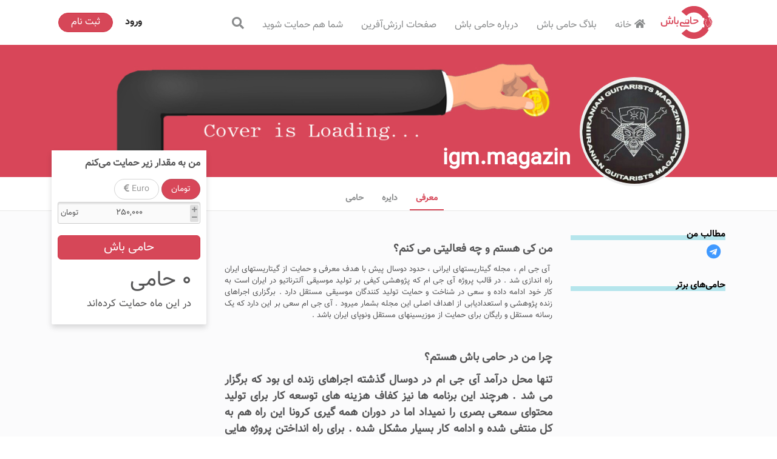

--- FILE ---
content_type: text/html; charset=utf-8
request_url: https://hamibash.com/igm.magazin
body_size: 36685
content:
<!DOCTYPE html><html lang="fa-IR"><head>
    <meta charset="utf-8">
    <!-- needs to be right at the top to prevent Chrome from reloading favicon on every route change -->
    <link rel="icon" type="image/x-icon" href="favicon.ico">
    <title>igm.magazin</title>
    <base href="/">
    <meta name="viewport" content="width=device-width, initial-scale=1">
    <meta name="theme-color" content="#4e8ef7">
    <link rel="manifest" href="manifest.webmanifest">

    <!-- add to homescreen for ios -->
    <meta name="apple-mobile-web-app-capable" content="yes">
    <meta name="apple-mobile-web-app-status-bar-style" content="default">
    <link rel="apple-touch-icon" sizes="180x180" href="apple-touch-icon.png">
  <style>:root{--surface-a:#ffffff;--surface-b:#f8f9fa;--surface-c:#e9ecef;--surface-d:#dee2e6;--surface-e:#ffffff;--surface-f:#ffffff;--text-color:#495057;--text-color-secondary:#6c757d;--primary-color:#2196F3;--primary-color-text:#ffffff;--font-family:-apple-system, BlinkMacSystemFont, Segoe UI, Roboto, Helvetica, Arial, sans-serif, Apple Color Emoji, Segoe UI Emoji, Segoe UI Symbol;--surface-0:#ffffff;--surface-50:#FAFAFA;--surface-100:#F5F5F5;--surface-200:#EEEEEE;--surface-300:#E0E0E0;--surface-400:#BDBDBD;--surface-500:#9E9E9E;--surface-600:#757575;--surface-700:#616161;--surface-800:#424242;--surface-900:#212121;--gray-50:#FAFAFA;--gray-100:#F5F5F5;--gray-200:#EEEEEE;--gray-300:#E0E0E0;--gray-400:#BDBDBD;--gray-500:#9E9E9E;--gray-600:#757575;--gray-700:#616161;--gray-800:#424242;--gray-900:#212121;--content-padding:1rem;--inline-spacing:.5rem;--border-radius:3px;--surface-ground:#f8f9fa;--surface-section:#ffffff;--surface-card:#ffffff;--surface-overlay:#ffffff;--surface-border:#dee2e6;--surface-hover:#e9ecef;--maskbg:rgba(0, 0, 0, .4);--focus-ring:0 0 0 .2rem #a6d5fa}:root{--blue-50:#f4fafe;--blue-100:#cae6fc;--blue-200:#a0d2fa;--blue-300:#75bef8;--blue-400:#4baaf5;--blue-500:#2196f3;--blue-600:#1c80cf;--blue-700:#1769aa;--blue-800:#125386;--blue-900:#0d3c61;--green-50:#f6fbf6;--green-100:#d4ecd5;--green-200:#b2ddb4;--green-300:#90cd93;--green-400:#6ebe71;--green-500:#4caf50;--green-600:#419544;--green-700:#357b38;--green-800:#2a602c;--green-900:#1e4620;--yellow-50:#fffcf5;--yellow-100:#fef0cd;--yellow-200:#fde4a5;--yellow-300:#fdd87d;--yellow-400:#fccc55;--yellow-500:#fbc02d;--yellow-600:#d5a326;--yellow-700:#b08620;--yellow-800:#8a6a19;--yellow-900:#644d12;--cyan-50:#f2fcfd;--cyan-100:#c2eff5;--cyan-200:#91e2ed;--cyan-300:#61d5e4;--cyan-400:#30c9dc;--cyan-500:#00bcd4;--cyan-600:#00a0b4;--cyan-700:#008494;--cyan-800:#006775;--cyan-900:#004b55;--pink-50:#fef4f7;--pink-100:#fac9da;--pink-200:#f69ebc;--pink-300:#f1749e;--pink-400:#ed4981;--pink-500:#e91e63;--pink-600:#c61a54;--pink-700:#a31545;--pink-800:#801136;--pink-900:#5d0c28;--indigo-50:#f5f6fb;--indigo-100:#d1d5ed;--indigo-200:#acb4df;--indigo-300:#8893d1;--indigo-400:#6372c3;--indigo-500:#3f51b5;--indigo-600:#36459a;--indigo-700:#2c397f;--indigo-800:#232d64;--indigo-900:#192048;--teal-50:#f2faf9;--teal-100:#c2e6e2;--teal-200:#91d2cc;--teal-300:#61beb5;--teal-400:#30aa9f;--teal-500:#009688;--teal-600:#008074;--teal-700:#00695f;--teal-800:#00534b;--teal-900:#003c36;--orange-50:#fff8f2;--orange-100:#fde0c2;--orange-200:#fbc791;--orange-300:#f9ae61;--orange-400:#f79530;--orange-500:#f57c00;--orange-600:#d06900;--orange-700:#ac5700;--orange-800:#874400;--orange-900:#623200;--bluegray-50:#f7f9f9;--bluegray-100:#d9e0e3;--bluegray-200:#bbc7cd;--bluegray-300:#9caeb7;--bluegray-400:#7e96a1;--bluegray-500:#607d8b;--bluegray-600:#526a76;--bluegray-700:#435861;--bluegray-800:#35454c;--bluegray-900:#263238;--purple-50:#faf4fb;--purple-100:#e7cbec;--purple-200:#d4a2dd;--purple-300:#c279ce;--purple-400:#af50bf;--purple-500:#9c27b0;--purple-600:#852196;--purple-700:#6d1b7b;--purple-800:#561561;--purple-900:#3e1046}:root{--blue:#007bff;--indigo:#6610f2;--purple:#6f42c1;--pink:#e83e8c;--red:#dc3545;--orange:#fd7e14;--yellow:#ffc107;--green:#28a745;--teal:#20c997;--cyan:#17a2b8;--white:#fff;--gray:#6c757d;--gray-dark:#343a40;--primary:#007bff;--secondary:#6c757d;--success:#28a745;--info:#17a2b8;--warning:#ffc107;--danger:#dc3545;--light:#f8f9fa;--dark:#343a40;--breakpoint-xs:0;--breakpoint-sm:576px;--breakpoint-md:768px;--breakpoint-lg:992px;--breakpoint-xl:1200px;--font-family-sans-serif:-apple-system,BlinkMacSystemFont,"Segoe UI",Roboto,"Helvetica Neue",Arial,"Noto Sans","Liberation Sans",sans-serif,"Apple Color Emoji","Segoe UI Emoji","Segoe UI Symbol","Noto Color Emoji";--font-family-monospace:SFMono-Regular,Menlo,Monaco,Consolas,"Liberation Mono","Courier New",monospace}*,:after,:before{box-sizing:border-box}html{font-family:sans-serif;line-height:1.15;-webkit-text-size-adjust:100%;-webkit-tap-highlight-color:transparent}body{margin:0;font-family:-apple-system,BlinkMacSystemFont,Segoe UI,Roboto,Helvetica Neue,Arial,Noto Sans,Liberation Sans,sans-serif,"Apple Color Emoji","Segoe UI Emoji",Segoe UI Symbol,"Noto Color Emoji";font-size:1rem;font-weight:400;line-height:1.5;color:#212529;text-align:left;background-color:#fff}@media print{*,:after,:before{text-shadow:none!important;box-shadow:none!important}@page{size:a3}body{min-width:992px!important}}:root{--blue:#007bff;--indigo:#6610f2;--purple:#6f42c1;--pink:#e83e8c;--red:#dc3545;--orange:#fd7e14;--yellow:#ffc107;--green:#28a745;--teal:#20c997;--cyan:#17a2b8;--white:#fff;--gray:#6c757d;--gray-dark:#343a40;--primary:#007bff;--secondary:#6c757d;--success:#28a745;--info:#17a2b8;--warning:#ffc107;--danger:#dc3545;--light:#f8f9fa;--dark:#343a40;--breakpoint-xs:0;--breakpoint-sm:576px;--breakpoint-md:768px;--breakpoint-lg:992px;--breakpoint-xl:1200px;--font-family-sans-serif:-apple-system, BlinkMacSystemFont, "Segoe UI", Roboto, "Helvetica Neue", Arial, "Noto Sans", sans-serif, "Apple Color Emoji", "Segoe UI Emoji", "Segoe UI Symbol", "Noto Color Emoji";--font-family-monospace:SFMono-Regular, Menlo, Monaco, Consolas, "Liberation Mono", "Courier New", monospace}*,*:before,*:after{box-sizing:border-box}html{font-family:sans-serif;line-height:1.15;-webkit-text-size-adjust:100%;-webkit-tap-highlight-color:rgba(0,0,0,0)}body{margin:0;font-family:-apple-system,BlinkMacSystemFont,Segoe UI,Roboto,Helvetica Neue,Arial,Noto Sans,sans-serif,"Apple Color Emoji","Segoe UI Emoji",Segoe UI Symbol,"Noto Color Emoji";font-size:1rem;font-weight:400;line-height:1.5;color:#212529;text-align:left;background-color:#fff}@media print{*,*:before,*:after{text-shadow:none!important;box-shadow:none!important}@page{size:a3}body{min-width:992px!important}}@media print{*,*:before,*:after{background:transparent!important;color:#000!important;box-shadow:none!important;text-shadow:none!important}}@media print{*,*:before,*:after{background:transparent!important;color:#000!important;box-shadow:none!important;text-shadow:none!important}}*:before,*:after{box-sizing:border-box}@charset "UTF-8";@font-face{font-family:Sahel;src:url(Sahel.da37de14b30e852a.woff);font-style:normal}html{scroll-behavior:smooth;font-family:Sahel;-webkit-text-size-adjust:100%;font-size:10px}body{text-align:right;font-family:Sahel,Arial,sans-serif;font-size:13px;color:#555556;-webkit-backface-visibility:hidden}@media print{*,:after,:before{color:#000!important;text-shadow:none!important;background:0 0!important;box-shadow:none!important}}*{box-sizing:border-box}:after,:before{box-sizing:border-box}*{direction:rtl}</style><style>:root{--surface-a:#ffffff;--surface-b:#f8f9fa;--surface-c:#e9ecef;--surface-d:#dee2e6;--surface-e:#ffffff;--surface-f:#ffffff;--text-color:#495057;--text-color-secondary:#6c757d;--primary-color:#2196F3;--primary-color-text:#ffffff;--font-family:-apple-system, BlinkMacSystemFont, Segoe UI, Roboto, Helvetica, Arial, sans-serif, Apple Color Emoji, Segoe UI Emoji, Segoe UI Symbol;--surface-0:#ffffff;--surface-50:#FAFAFA;--surface-100:#F5F5F5;--surface-200:#EEEEEE;--surface-300:#E0E0E0;--surface-400:#BDBDBD;--surface-500:#9E9E9E;--surface-600:#757575;--surface-700:#616161;--surface-800:#424242;--surface-900:#212121;--gray-50:#FAFAFA;--gray-100:#F5F5F5;--gray-200:#EEEEEE;--gray-300:#E0E0E0;--gray-400:#BDBDBD;--gray-500:#9E9E9E;--gray-600:#757575;--gray-700:#616161;--gray-800:#424242;--gray-900:#212121;--content-padding:1rem;--inline-spacing:.5rem;--border-radius:3px;--surface-ground:#f8f9fa;--surface-section:#ffffff;--surface-card:#ffffff;--surface-overlay:#ffffff;--surface-border:#dee2e6;--surface-hover:#e9ecef;--maskbg:rgba(0, 0, 0, .4);--focus-ring:0 0 0 .2rem #a6d5fa;}:root{--blue-50:#f4fafe;--blue-100:#cae6fc;--blue-200:#a0d2fa;--blue-300:#75bef8;--blue-400:#4baaf5;--blue-500:#2196f3;--blue-600:#1c80cf;--blue-700:#1769aa;--blue-800:#125386;--blue-900:#0d3c61;--green-50:#f6fbf6;--green-100:#d4ecd5;--green-200:#b2ddb4;--green-300:#90cd93;--green-400:#6ebe71;--green-500:#4caf50;--green-600:#419544;--green-700:#357b38;--green-800:#2a602c;--green-900:#1e4620;--yellow-50:#fffcf5;--yellow-100:#fef0cd;--yellow-200:#fde4a5;--yellow-300:#fdd87d;--yellow-400:#fccc55;--yellow-500:#fbc02d;--yellow-600:#d5a326;--yellow-700:#b08620;--yellow-800:#8a6a19;--yellow-900:#644d12;--cyan-50:#f2fcfd;--cyan-100:#c2eff5;--cyan-200:#91e2ed;--cyan-300:#61d5e4;--cyan-400:#30c9dc;--cyan-500:#00bcd4;--cyan-600:#00a0b4;--cyan-700:#008494;--cyan-800:#006775;--cyan-900:#004b55;--pink-50:#fef4f7;--pink-100:#fac9da;--pink-200:#f69ebc;--pink-300:#f1749e;--pink-400:#ed4981;--pink-500:#e91e63;--pink-600:#c61a54;--pink-700:#a31545;--pink-800:#801136;--pink-900:#5d0c28;--indigo-50:#f5f6fb;--indigo-100:#d1d5ed;--indigo-200:#acb4df;--indigo-300:#8893d1;--indigo-400:#6372c3;--indigo-500:#3f51b5;--indigo-600:#36459a;--indigo-700:#2c397f;--indigo-800:#232d64;--indigo-900:#192048;--teal-50:#f2faf9;--teal-100:#c2e6e2;--teal-200:#91d2cc;--teal-300:#61beb5;--teal-400:#30aa9f;--teal-500:#009688;--teal-600:#008074;--teal-700:#00695f;--teal-800:#00534b;--teal-900:#003c36;--orange-50:#fff8f2;--orange-100:#fde0c2;--orange-200:#fbc791;--orange-300:#f9ae61;--orange-400:#f79530;--orange-500:#f57c00;--orange-600:#d06900;--orange-700:#ac5700;--orange-800:#874400;--orange-900:#623200;--bluegray-50:#f7f9f9;--bluegray-100:#d9e0e3;--bluegray-200:#bbc7cd;--bluegray-300:#9caeb7;--bluegray-400:#7e96a1;--bluegray-500:#607d8b;--bluegray-600:#526a76;--bluegray-700:#435861;--bluegray-800:#35454c;--bluegray-900:#263238;--purple-50:#faf4fb;--purple-100:#e7cbec;--purple-200:#d4a2dd;--purple-300:#c279ce;--purple-400:#af50bf;--purple-500:#9c27b0;--purple-600:#852196;--purple-700:#6d1b7b;--purple-800:#561561;--purple-900:#3e1046;}.p-avatar{background-color:#dee2e6;border-radius:3px;}button{border-radius:0;}:root{--blue:#007bff;--indigo:#6610f2;--purple:#6f42c1;--pink:#e83e8c;--red:#dc3545;--orange:#fd7e14;--yellow:#ffc107;--green:#28a745;--teal:#20c997;--cyan:#17a2b8;--white:#fff;--gray:#6c757d;--gray-dark:#343a40;--primary:#007bff;--secondary:#6c757d;--success:#28a745;--info:#17a2b8;--warning:#ffc107;--danger:#dc3545;--light:#f8f9fa;--dark:#343a40;--breakpoint-xs:0;--breakpoint-sm:576px;--breakpoint-md:768px;--breakpoint-lg:992px;--breakpoint-xl:1200px;--font-family-sans-serif:-apple-system,BlinkMacSystemFont,"Segoe UI",Roboto,"Helvetica Neue",Arial,"Noto Sans","Liberation Sans",sans-serif,"Apple Color Emoji","Segoe UI Emoji","Segoe UI Symbol","Noto Color Emoji";--font-family-monospace:SFMono-Regular,Menlo,Monaco,Consolas,"Liberation Mono","Courier New",monospace;}*{box-sizing:border-box;}html{font-family:sans-serif;line-height:1.15;-webkit-text-size-adjust:100%;-webkit-tap-highlight-color:transparent;}body{margin:0;font-family:-apple-system,BlinkMacSystemFont,Segoe UI,Roboto,Helvetica Neue,Arial,Noto Sans,Liberation Sans,sans-serif,"Apple Color Emoji","Segoe UI Emoji",Segoe UI Symbol,"Noto Color Emoji";font-size:1rem;font-weight:400;line-height:1.5;color:#212529;text-align:left;background-color:#fff;}ul{margin-top:0;margin-bottom:1rem;}button:focus:not(:focus-visible){outline:0;}button,input{margin:0;font-family:inherit;font-size:inherit;line-height:inherit;}[type=button],[type=submit],button{-webkit-appearance:button;}[type=button]:not(:disabled),[type=submit]:not(:disabled),button:not(:disabled){cursor:pointer;}[type=button]::-moz-focus-inner,[type=submit]::-moz-focus-inner,button::-moz-focus-inner{padding:0;border-style:none;}h1,h4{margin-bottom:.5rem;font-weight:500;line-height:1.2;}h1{font-size:2.5rem;}h4{font-size:1.5rem;}.container,.container-fluid{width:100%;padding-right:15px;padding-left:15px;margin-right:auto;margin-left:auto;}@media (min-width:576px){.container{max-width:540px;}}@media (min-width:768px){.container{max-width:720px;}}@media (min-width:992px){.container{max-width:960px;}}@media (min-width:1200px){.container{max-width:1140px;}}.col,.col-12,.col-3,.col-6,.col-9,.col-lg-12,.col-lg-3,.col-lg-6,.col-md-3,.col-md-4,.col-md-6,.col-md-8,.col-md-9,.col-sm-12,.col-sm-4,.col-sm-6,.col-sm-8{position:relative;width:100%;padding-right:15px;padding-left:15px;}@media (min-width:576px){.col-sm-4{flex:0 0 33.333333%;max-width:33.333333%;}.col-sm-6{flex:0 0 50%;max-width:50%;}.col-sm-8{flex:0 0 66.666667%;max-width:66.666667%;}.col-sm-12{flex:0 0 100%;max-width:100%;}}@media (min-width:768px){.col-md-3{flex:0 0 25%;max-width:25%;}.col-md-4{flex:0 0 33.333333%;max-width:33.333333%;}.col-md-6{flex:0 0 50%;max-width:50%;}.col-md-8{flex:0 0 66.666667%;max-width:66.666667%;}.col-md-9{flex:0 0 75%;max-width:75%;}}@media (min-width:992px){.col-lg-3{flex:0 0 25%;max-width:25%;}.col-lg-6{flex:0 0 50%;max-width:50%;}.col-lg-12{flex:0 0 100%;max-width:100%;}.order-lg-last{order:13;}}@media (prefers-reduced-motion:reduce){.form-control{transition:none;}}@media (prefers-reduced-motion:reduce){.btn{transition:none;}}.btn:focus{outline:0;box-shadow:0 0 0 .2rem #007bff40;}.btn-primary:focus{color:#fff;background-color:#0069d9;border-color:#0062cc;box-shadow:0 0 0 .2rem #268fff80;}.btn-primary:not(:disabled):not(.disabled):active{color:#fff;background-color:#0062cc;border-color:#005cbf;}.btn-primary:not(:disabled):not(.disabled):active:focus{box-shadow:0 0 0 .2rem #268fff80;}.btn-lg{padding:.5rem 1rem;font-size:1.25rem;line-height:1.5;border-radius:.3rem;}.nav-link:focus,.nav-link:hover{text-decoration:none;}.navbar-toggler:focus,.navbar-toggler:hover{text-decoration:none;}.navbar-toggler-icon{display:inline-block;width:1.5em;height:1.5em;vertical-align:middle;content:"";background:50%/100% 100% no-repeat;}@media (min-width:768px){.navbar-expand-md{flex-flow:row nowrap;justify-content:flex-start;}.navbar-expand-md .navbar-nav{flex-direction:row;}.navbar-expand-md .navbar-nav .nav-link{padding-right:.5rem;padding-left:.5rem;}.navbar-expand-md .navbar-collapse{display:flex!important;flex-basis:auto;}.navbar-expand-md .navbar-toggler{display:none;}}.navbar-light .navbar-nav .nav-link:focus,.navbar-light .navbar-nav .nav-link:hover{color:#000000b3;}.navbar-light .navbar-toggler-icon{background-image:url("data:image/svg+xml,%3csvg xmlns='http://www.w3.org/2000/svg' width='30' height='30' viewBox='0 0 30 30'%3e%3cpath stroke='rgba%280, 0, 0, 0.5%29' stroke-linecap='round' stroke-miterlimit='10' stroke-width='2' d='M4 7h22M4 15h22M4 23h22'/%3e%3c/svg%3e");}@media (min-width:768px){.d-md-none{display:none!important;}.d-md-block{display:block!important;}}@media print{*{text-shadow:none!important;box-shadow:none!important;}a:not(.btn){text-decoration:underline;}img{page-break-inside:avoid;}p{orphans:3;widows:3;}@page {size:a3;}body,.container{min-width:992px!important;}.navbar{display:none;}}:root{--blue:#007bff;--indigo:#6610f2;--purple:#6f42c1;--pink:#e83e8c;--red:#dc3545;--orange:#fd7e14;--yellow:#ffc107;--green:#28a745;--teal:#20c997;--cyan:#17a2b8;--white:#fff;--gray:#6c757d;--gray-dark:#343a40;--primary:#007bff;--secondary:#6c757d;--success:#28a745;--info:#17a2b8;--warning:#ffc107;--danger:#dc3545;--light:#f8f9fa;--dark:#343a40;--breakpoint-xs:0;--breakpoint-sm:576px;--breakpoint-md:768px;--breakpoint-lg:992px;--breakpoint-xl:1200px;--font-family-sans-serif:-apple-system, BlinkMacSystemFont, "Segoe UI", Roboto, "Helvetica Neue", Arial, "Noto Sans", sans-serif, "Apple Color Emoji", "Segoe UI Emoji", "Segoe UI Symbol", "Noto Color Emoji";--font-family-monospace:SFMono-Regular, Menlo, Monaco, Consolas, "Liberation Mono", "Courier New", monospace;}*,*:before,*:after{box-sizing:border-box;}html{font-family:sans-serif;line-height:1.15;-webkit-text-size-adjust:100%;-webkit-tap-highlight-color:rgba(0,0,0,0);}footer,nav{display:block;}body{margin:0;font-family:-apple-system,BlinkMacSystemFont,Segoe UI,Roboto,Helvetica Neue,Arial,Noto Sans,sans-serif,"Apple Color Emoji","Segoe UI Emoji",Segoe UI Symbol,"Noto Color Emoji";font-size:1rem;font-weight:400;line-height:1.5;color:#212529;text-align:left;background-color:#fff;}h1,h4{margin-top:0;margin-bottom:.5rem;}p{margin-top:0;margin-bottom:1rem;}ul{margin-top:0;margin-bottom:1rem;}strong{font-weight:bolder;}a{color:#007bff;text-decoration:none;background-color:transparent;}a:hover{color:#0056b3;text-decoration:underline;}img{vertical-align:middle;border-style:none;}button{border-radius:0;}button:focus{outline:1px dotted;outline:5px auto -webkit-focus-ring-color;}input,button{margin:0;font-family:inherit;font-size:inherit;line-height:inherit;}button,input{overflow:visible;}button{text-transform:none;}button,[type=button],[type=submit]{-webkit-appearance:button;}button:not(:disabled),[type=button]:not(:disabled),[type=submit]:not(:disabled){cursor:pointer;}button::-moz-focus-inner,[type=button]::-moz-focus-inner,[type=submit]::-moz-focus-inner{padding:0;border-style:none;}[hidden]{display:none!important;}h1,h4{margin-bottom:.5rem;font-weight:500;line-height:1.2;}h1{font-size:2.5rem;}h4{font-size:1.5rem;}.container,.container-fluid{width:100%;padding-right:15px;padding-left:15px;margin-right:auto;margin-left:auto;}@media (min-width: 576px){.container{max-width:540px;}}@media (min-width: 768px){.container{max-width:720px;}}@media (min-width: 992px){.container{max-width:960px;}}@media (min-width: 1200px){.container{max-width:1140px;}}.row{display:flex;flex-wrap:wrap;margin-right:-15px;margin-left:-15px;}.col-3,.col-6,.col-9,.col-12,.col,.col-sm-4,.col-sm-6,.col-sm-8,.col-sm-12,.col-md-3,.col-md-4,.col-md-6,.col-md-8,.col-md-9,.col-lg-3,.col-lg-6,.col-lg-12{position:relative;width:100%;padding-right:15px;padding-left:15px;}.col{flex-basis:0;flex-grow:1;max-width:100%;}.col-3{flex:0 0 25%;max-width:25%;}.col-6{flex:0 0 50%;max-width:50%;}.col-9{flex:0 0 75%;max-width:75%;}.col-12{flex:0 0 100%;max-width:100%;}.order-first{order:-1;}@media (min-width: 576px){.col-sm-4{flex:0 0 33.333333%;max-width:33.333333%;}.col-sm-6{flex:0 0 50%;max-width:50%;}.col-sm-8{flex:0 0 66.666667%;max-width:66.666667%;}.col-sm-12{flex:0 0 100%;max-width:100%;}}@media (min-width: 768px){.col-md-3{flex:0 0 25%;max-width:25%;}.col-md-4{flex:0 0 33.333333%;max-width:33.333333%;}.col-md-6{flex:0 0 50%;max-width:50%;}.col-md-8{flex:0 0 66.666667%;max-width:66.666667%;}.col-md-9{flex:0 0 75%;max-width:75%;}}@media (min-width: 992px){.col-lg-3{flex:0 0 25%;max-width:25%;}.col-lg-6{flex:0 0 50%;max-width:50%;}.col-lg-12{flex:0 0 100%;max-width:100%;}.order-lg-last{order:13;}}.form-control{display:block;width:100%;height:calc(1.5em + .75rem + 2px);padding:.375rem .75rem;font-size:1rem;font-weight:400;line-height:1.5;color:#495057;background-color:#fff;background-clip:padding-box;border:1px solid #ced4da;border-radius:.25rem;transition:border-color .15s ease-in-out,box-shadow .15s ease-in-out;}@media (prefers-reduced-motion: reduce){.form-control{transition:none;}}.form-control::-ms-expand{background-color:transparent;border:0;}.form-control:-moz-focusring{color:transparent;text-shadow:0 0 0 #495057;}.form-control:focus{color:#495057;background-color:#fff;border-color:#80bdff;outline:0;box-shadow:0 0 0 .2rem #007bff40;}.form-control::placeholder{color:#6c757d;opacity:1;}.form-control:disabled{background-color:#e9ecef;opacity:1;}.btn{display:inline-block;font-weight:400;color:#212529;text-align:center;vertical-align:middle;-webkit-user-select:none;user-select:none;background-color:transparent;border:1px solid transparent;padding:.375rem .75rem;font-size:1rem;line-height:1.5;border-radius:.25rem;transition:color .15s ease-in-out,background-color .15s ease-in-out,border-color .15s ease-in-out,box-shadow .15s ease-in-out;}@media (prefers-reduced-motion: reduce){.btn{transition:none;}}.btn:hover{color:#212529;text-decoration:none;}.btn:focus{outline:0;box-shadow:0 0 0 .2rem #007bff40;}.btn:disabled{opacity:.65;}.btn:not(:disabled):not(.disabled){cursor:pointer;}.btn-primary{color:#fff;background-color:#007bff;border-color:#007bff;}.btn-primary:hover{color:#fff;background-color:#0069d9;border-color:#0062cc;}.btn-primary:focus{color:#fff;background-color:#0069d9;border-color:#0062cc;box-shadow:0 0 0 .2rem #268fff80;}.btn-primary:disabled{color:#fff;background-color:#007bff;border-color:#007bff;}.btn-primary:not(:disabled):not(.disabled):active{color:#fff;background-color:#0062cc;border-color:#005cbf;}.btn-primary:not(:disabled):not(.disabled):active:focus{box-shadow:0 0 0 .2rem #268fff80;}.btn-lg{padding:.5rem 1rem;font-size:1.25rem;line-height:1.5;border-radius:.3rem;}.collapse:not(.show){display:none;}.nav-link{display:block;padding:.5rem 1rem;}.nav-link:hover,.nav-link:focus{text-decoration:none;}.navbar{position:relative;display:flex;flex-wrap:wrap;align-items:center;justify-content:space-between;padding:.5rem 1rem;}.navbar-nav{display:flex;flex-direction:column;padding-left:0;margin-bottom:0;list-style:none;}.navbar-nav .nav-link{padding-right:0;padding-left:0;}.navbar-collapse{flex-basis:100%;flex-grow:1;align-items:center;}.navbar-toggler{padding:.25rem .75rem;font-size:1.25rem;line-height:1;background-color:transparent;border:1px solid transparent;border-radius:.25rem;}.navbar-toggler:hover,.navbar-toggler:focus{text-decoration:none;}.navbar-toggler-icon{display:inline-block;width:1.5em;height:1.5em;vertical-align:middle;content:"";background:no-repeat center center;background-size:100% 100%;}@media (min-width: 768px){.navbar-expand-md{flex-flow:row nowrap;justify-content:flex-start;}.navbar-expand-md .navbar-nav{flex-direction:row;}.navbar-expand-md .navbar-nav .nav-link{padding-right:.5rem;padding-left:.5rem;}.navbar-expand-md .navbar-collapse{display:flex!important;flex-basis:auto;}.navbar-expand-md .navbar-toggler{display:none;}}.navbar-light .navbar-nav .nav-link{color:#00000080;}.navbar-light .navbar-nav .nav-link:hover,.navbar-light .navbar-nav .nav-link:focus{color:#000000b3;}.navbar-light .navbar-toggler{color:#00000080;border-color:#0000001a;}.navbar-light .navbar-toggler-icon{background-image:url("data:image/svg+xml,%3csvg xmlns='http://www.w3.org/2000/svg' width='30' height='30' viewBox='0 0 30 30'%3e%3cpath stroke='rgba%280, 0, 0, 0.5%29' stroke-linecap='round' stroke-miterlimit='10' stroke-width='2' d='M4 7h22M4 15h22M4 23h22'/%3e%3c/svg%3e");}.card{position:relative;display:flex;flex-direction:column;min-width:0;word-wrap:break-word;background-color:#fff;background-clip:border-box;border:1px solid rgba(0,0,0,.125);border-radius:.25rem;}.card-body{flex:1 1 auto;min-height:1px;padding:1.25rem;}.bg-light{background-color:#f8f9fa!important;}.bg-white{background-color:#fff!important;}.d-none{display:none!important;}.d-block{display:block!important;}.d-flex{display:flex!important;}@media (min-width: 768px){.d-md-none{display:none!important;}.d-md-block{display:block!important;}}.justify-content-center{justify-content:center!important;}.overflow-hidden{overflow:hidden!important;}.shadow{box-shadow:0 .5rem 1rem #00000026!important;}.w-100{width:100%!important;}.h-100{height:100%!important;}.m-0{margin:0!important;}.mt-2{margin-top:.5rem!important;}.mb-2{margin-bottom:.5rem!important;}.mt-3{margin-top:1rem!important;}.mb-3{margin-bottom:1rem!important;}.mt-5{margin-top:3rem!important;}.mb-5{margin-bottom:3rem!important;}.p-0{padding:0!important;}.p-3{padding:1rem!important;}.text-justify{text-align:justify!important;}.text-left{text-align:left!important;}.text-right{text-align:right!important;}.text-center{text-align:center!important;}@media print{*,*:before,*:after{text-shadow:none!important;box-shadow:none!important;}a:not(.btn){text-decoration:underline;}img{page-break-inside:avoid;}p{orphans:3;widows:3;}@page {size:a3;}body,.container{min-width:992px!important;}.navbar{display:none;}}.fab,.fas{-moz-osx-font-smoothing:grayscale;-webkit-font-smoothing:antialiased;display:inline-block;font-style:normal;font-variant:normal;text-rendering:auto;line-height:1;}strong{font-weight:700;}h1{font-size:2em;margin:.67em 0;}button,input{color:inherit;font:inherit;margin:0;}button{overflow:visible;}button{text-transform:none;}button{-webkit-appearance:button;cursor:pointer;}button::-moz-focus-inner,input::-moz-focus-inner{border:0;padding:0;}input{line-height:normal;}@media print{*,*:before,*:after{background:transparent!important;color:#000!important;box-shadow:none!important;text-shadow:none!important;}a,a:visited{text-decoration:underline;}a[href]:after{content:" (" attr(href) ")";}img{page-break-inside:avoid;}img{max-width:100%!important;}}input,button{font-size:inherit;line-height:inherit;}h1{font-weight:500;line-height:1.1;color:inherit;}h1{margin-top:20px;margin-bottom:10px;}h1{font-size:36px;}.text-center{text-align:center;}.container{margin-right:auto;margin-left:auto;padding-left:15px;padding-right:15px;}@media (min-width: 768px){.container{width:750px;}}@media (min-width: 992px){.container{width:970px;}}@media (min-width: 1200px){.container{width:1170px;}}.btn-lg{padding:10px 12px;font-size:18px;line-height:1.33;border-radius:2px;}.btn-block{display:block;width:100%;}.container:before,.container:after{content:" ";display:table;}.container:after{clear:both;}h1{font-weight:700;word-wrap:break-word;max-width:100%;text-overflow:ellipsis;margin-bottom:20px;}.container{position:relative;}@media screen and (max-width: 768px){.container{padding:0;}}.fab,.fas{-moz-osx-font-smoothing:grayscale;-webkit-font-smoothing:antialiased;display:inline-block;font-style:normal;font-feature-settings:normal;font-variant:normal;text-rendering:auto;line-height:1;}.fab{font-weight:400;}.fas{font-weight:900;}h1{text-transform:none;}.site-wrapper{background:#fbfbfc;display:flex;flex-direction:column;align-items:stretch;width:100%;flex:1;}a{background-color:transparent;}a:active,a:hover{outline:0;}img{border:0;}@media print{*,*:before,*:after{background:transparent!important;color:#000!important;box-shadow:none!important;text-shadow:none!important;}a,a:visited{text-decoration:underline;}a[href]:after{content:" (" attr(href) ")";}img{page-break-inside:avoid;}img{max-width:100%!important;}}*:before,*:after{box-sizing:border-box;}a{color:#d64758;text-decoration:none;}a:hover,a:focus{color:#ab2636;text-decoration:underline;}a:focus{outline:thin dotted;outline:5px auto -webkit-focus-ring-color;outline-offset:-2px;}img{vertical-align:middle;}a{cursor:pointer;}@charset "UTF-8";@font-face{font-family:Sahel;src:url(Sahel.da37de14b30e852a.woff);font-style:normal;}html{scroll-behavior:smooth;font-family:Sahel;-webkit-text-size-adjust:100%;font-size:10px;}body{text-align:right;font-family:Sahel,Arial,sans-serif;font-size:13px;color:#555556;-webkit-backface-visibility:hidden;}a{cursor:pointer;color:#d84759;}a:active,a:hover{outline:0;cursor:pointer;}a:not([href]):not([tabindex]){cursor:pointer;}a:not([href]):not([tabindex]):hover{color:#d84759;}a:not([href]):not([tabindex]):active{color:#dc3545;}.rtl{direction:rtl;text-align:right;}.ltr{direction:ltr;text-align:left;}.btn-primary{background-color:#d64758;border-color:#d13245;color:#fff!important;}.btn-primary:hover,.btn-primary:active{background-color:#bf2b3c;border-color:#a22433;}.btn-primary:disabled{color:#fff;background-color:#bf2b3c;border-color:#a22433;}.btn-primary:not(:disabled):not(.disabled):active{color:#fff;background-color:#bf2b3c;border-color:#a22433;}@media print{*{color:#000!important;text-shadow:none!important;background:0 0!important;box-shadow:none!important;}}*{box-sizing:border-box;}@media (max-width: 768px){.headerLoginBtn{top:25%;}.p-head .p-avatar{width:8rem!important;height:8rem!important;transform:translate(-50%) translateY(2.5rem)!important;}}.card{border:0px;}.panel-body{padding:15px;}.btn-lg{padding:10px 12px;font-size:18px;line-height:1.33;border-radius:6px;}.form-control{box-shadow:inset 0 3px #00000014;display:block;width:100%;height:30px;padding:6px 12px;font-size:14px;line-height:1.428571429;color:#555;vertical-align:middle;background-color:#fafafa;border:1px solid #ccc;border-radius:3px;transition:border-color ease-in-out .15s,box-shadow ease-in-out .15s;}.card-body{padding:0;}.icon_padding{padding-left:5px;padding-right:5px;}.btn{font-size:15px;}@media screen and (max-width: 768px){.navbar-icon{position:absolute;right:40px;top:5px;}}@media (width: 768px){#loginMenu{position:absolute;left:10px;top:0;}#collapsibleNavbar{padding-right:110px!important;}}.nav-item{height:60px;}.nav-item a{height:60px;padding-top:22px;}@media screen and (max-width: 500px){.nav-item{height:40px;}.nav-item a{height:30px;padding:5px;}}.navbar-toggler{padding:1.1rem .7rem;font-size:1.5rem;border:0!important;}a:hover{text-decoration:none;}li,ul{margin:0;padding:0;}.header{background-color:#fff!important;}.navbar-light .navbar-nav .nav-link{color:#898b8c;border:none;padding:15px;line-height:30px;text-decoration:none;font-size:16px;cursor:pointer;}@media (max-width: 600px){.navbar-light .navbar-nav .nav-link{color:#898b8c;border:none;padding:5px 15px;line-height:10px;text-decoration:none;font-size:16px;cursor:pointer;}}.navbar-light .navbar-nav .nav-link:hover{color:#d84759;border-bottom:2px solid #d84759!important;}.menu_icon_search{font-size:20px;}.btn_loginRegister{border-radius:250px;padding:3px 10px!important;}.btn_login{padding:0;}@media (min-width: 768px){.btn_loginRegister,.btn_login{margin-top:10px;}}.btn_login a{font-size:16px;font-weight:700;color:#232222;padding:0 15px;}.btn_login a:hover{color:#d84659;}.btn_register{font-size:16px;color:#fff;padding:3px 10px;}.menu_top_navbar{width:100%;position:absolute;top:0;z-index:100;text-align:-webkit-center;text-align:-moz-center;background-color:#fff;}.top_menu{width:85%;}.headerLoginBtn{position:absolute;left:0;top:15%;}@media screen and (max-width: 768px){.menu_top_navbar img{height:50px;width:50px;}.top_menu{width:100%;min-height:50px;}.headerLoginBtn{position:unset;}}@media screen and (max-width: 1200px) and (min-width: 768px){.navbar-light .navbar-nav .nav-link{font-size:12px;}}#site-footer{color:#fff;background:#13161d;position:relative;}#site-footer a{color:#697286;text-decoration:none;cursor:pointer;}#site-footer .logo{height:25px;width:36px;vertical-align:middle;}#site-footer .copyright{color:#697286;padding-left:10px;font-size:1.2rem;vertical-align:middle;display:inline-block;}#site-footer ul,li{padding-top:5px;}ul{list-style:none;}.img-responsive{display:block;max-width:100%;height:auto;}.row.small-gap{margin-left:-3px;margin-right:-3px;}.row.small-gap>div{padding-left:3px;padding-right:3px;float:right;}.project-stats .gauge .value{font-size:3.5rem;line-height:4rem;display:inline;}.project-stats .item{padding-top:10px;display:block;font-size:1.7rem;line-height:1.7rem;}.ui-spinner-button,.ui-spinner-button:hover{text-decoration:none;}.ui-spinner-button:hover{color:#d84759!important;}.ui-spinner-button{position:absolute;overflow:hidden;color:#aaa;z-index:10;display:block;width:14px;height:15px;background:#ddd;border-radius:2px;}.ui-spinner-button:before{display:block;width:14px;text-align:center;line-height:15px;font-size:10px;}.ui-spinner-up{top:5px;right:3px;}.ui-spinner-down{bottom:3px;right:3px;}@media screen and (max-width: 768px){.ui-spinner-button{height:40px;width:40px;top:0;}.ui-spinner-button:before{width:40px;line-height:40px;font-size:20px;}.ui-spinner-up{right:0;left:auto;}.ui-spinner-down{left:0;right:auto;}}.grid-xlarge{width:90%;margin-left:auto;margin-right:auto;padding-top:20px;padding-bottom:20px;}.tip-message{font-size:16px;font-weight:700;}@media screen and (max-width: 768px){.grid-xlarge{min-width:90%;width:90%;}}.fa-instagram:hover{color:#d84759;}@media screen and (max-width: 1550px) and (min-width: 1200px){.grid-xlarge{width:85%;}}@media screen and (max-width: 768px){.grid-xlarge{min-width:90%;width:90%;}}.tip-icon{font-family:Sahel;}.currencySellectorBorder{padding:10px;font-size:14px;}.currencySellectorBorder span{border:1px solid rgba(91,91,91,.26);color:#999;padding:5px 15px;border-radius:25px;cursor:pointer;}.activedRedBackground{background-color:#d84759;color:#fff!important;}.btn-primary:not(:disabled):not(.disabled):active{color:#fff;background-color:#bf2b3c!important;border-color:#a22433!important;}.enamadIcons{cursor:pointer;border-radius:8px;width:150px;flex:auto;height:150px;margin:5px;}.row:before,.row:after{display:none!important;}.btn-primary:focus{color:#fff;background-color:#d64758;border-color:#d13245;box-shadow:0 0 0 .2rem #268fff80;}.fa,.fas,.fab{-moz-osx-font-smoothing:grayscale;-webkit-font-smoothing:antialiased;display:inline-block;font-style:normal;font-variant:normal;text-rendering:auto;line-height:1;}.fa-home:before{content:"\f015";}.fa-instagram:before{content:"\f16d";}.fa-linkedin:before{content:"\f08c";}.fa-minus:before{content:"\f068";}.fa-plus:before{content:"\f067";}.fa-search:before{content:"\f002";}.fa-telegram:before{content:"\f2c6";}.fa-twitter:before{content:"\f099";}@font-face{font-family:"Font Awesome 5 Brands";font-style:normal;font-weight:400;font-display:block;src:url(fa-brands-400.b2970adce8797051.eot);src:url(fa-brands-400.b2970adce8797051.eot?#iefix) format("embedded-opentype"),url(fa-brands-400.7edea186e9687169.woff2) format("woff2"),url(fa-brands-400.0e53fe4feaaacc48.woff) format("woff"),url(fa-brands-400.9c02eaf6eede2776.ttf) format("truetype"),url(fa-brands-400.a76d53bf993d73a2.svg#fontawesome) format("svg");}.fab{font-family:"Font Awesome 5 Brands";font-weight:400;}@font-face{font-family:"Font Awesome 5 Free";font-style:normal;font-weight:400;font-display:block;src:url(fa-regular-400.a0140e7cea6c13f1.eot);src:url(fa-regular-400.a0140e7cea6c13f1.eot?#iefix) format("embedded-opentype"),url(fa-regular-400.e2b3a9dcfb1fca6e.woff2) format("woff2"),url(fa-regular-400.04dd5282f2256565.woff) format("woff"),url(fa-regular-400.7346017cbe156280.ttf) format("truetype"),url(fa-regular-400.ee37fbccfd7cfca6.svg#fontawesome) format("svg");}@font-face{font-family:"Font Awesome 5 Free";font-style:normal;font-weight:900;font-display:block;src:url(fa-solid-900.974801a4444657f1.eot);src:url(fa-solid-900.974801a4444657f1.eot?#iefix) format("embedded-opentype"),url(fa-solid-900.620019ed9d1100b6.woff2) format("woff2"),url(fa-solid-900.e67670b0779338ff.woff) format("woff"),url(fa-solid-900.d5b0a3566b352ee9.ttf) format("truetype"),url(fa-solid-900.cd7322bf5a6e6fcf.svg#fontawesome) format("svg");}.fa,.fas{font-family:"Font Awesome 5 Free";font-weight:900;}*{direction:rtl;}.ltr{direction:ltr;}.site-wrapper{min-height:350px;margin-top:74px;}@media (max-width: 480px){.site-wrapper{min-height:350px;margin-top:50px;}}.blue-highlight{background-repeat:no-repeat;background-size:100% 45%;background-position:0 100%;font-weight:700;}.blue-highlight{background-image:linear-gradient(120deg,#b5e5ec,#b5e5ec);}.t-user-avatar{display:inline-block;width:100px;height:100px;border-radius:50%;background-size:100% 100%;background-repeat:no-repeat;border:0 solid #eee;transition:border-color .1s ease-in-out;background-color:#fff;position:relative;}.p-avatar{width:18rem;height:18rem;}.p-head .p-avatar{display:block;width:18rem;height:18rem;border-width:4px;position:relative;transform:translate(-50%) translateY(1.5rem);}.t-avatar-pic{height:100%;opacity:0;position:relative;width:100%;z-index:10000;}.form-control{height:33px;}input::-webkit-outer-spin-button,input::-webkit-inner-spin-button{-webkit-appearance:none;margin:0;}.pt-6{padding-top:5rem!important;}.d-rtl{direction:rtl;}.navbar{height:74px;}@media (max-width: 480px){.navbar{height:50px;}}.ui-widget{color:#898b8c;}.p-cover-bg{background-color:#fff;}.blue-highlight{color:#010101;}.ltr{direction:ltr!important;}.sticky-div{position:sticky;top:0;background-color:#fff;z-index:99;}.ui-button.ui-widget{height:auto;}@media screen and (max-width: 420px){.ui-button.ui-widget{height:36px;}}.word-wrap{word-wrap:break-word;}.tip-btn-mobile{font-weight:700;font-size:16px;border-radius:4px;padding:.35rem 2rem;margin-top:4px;}.tipcount-label{margin-bottom:-10px;margin-top:2px;}.mini-text{color:#898b8c;font-size:1.2rem;}</style><link rel="stylesheet" href="styles.3924ec07e8c49dc6.css" media="print" onload="this.media='all'"><noscript><link rel="stylesheet" href="styles.3924ec07e8c49dc6.css"></noscript><style ng-transition="serverApp">.loader[_ngcontent-sc26]{position:fixed;top:0;width:100vw;height:3px;background-color:#d64758;z-index:250;animation:_ngcontent-sc26_loader 2s infinite}@keyframes _ngcontent-sc26_loader{0%{background-color:#d64758}50%{background-color:#00f}to{background-color:#d64758}}</style><style ng-transition="serverApp">.search_inputBox[_ngcontent-sc24]{background-color:#d84759;border:1px solid #d84759;color:#fff;direction:rtl;height:42px;text-align:center}.search_inputBox[_ngcontent-sc24]::placeholder{color:#fff;text-align:center}.form-control-j[_ngcontent-sc24]{width:80%;margin:auto;font-size:15px}.fasj[_ngcontent-sc24]{display:inline-block;padding-left:9px}.white-text[_ngcontent-sc24]:hover, .white-text[_ngcontent-sc24]:active, .white-text[_ngcontent-sc24]:visited{color:#fff}.ver-center[_ngcontent-sc24]{vertical-align:super}.search-addon[_ngcontent-sc24]{font-size:22px;line-height:3;text-align:center;background-color:#eee;width:34px;height:42px;cursor:pointer;color:#fff!important;border:0;border-left:1px solid #fff;border-right:1px solid #fff;background-color:#d84659}.active-link[_ngcontent-sc24]{color:#d84759!important;border-bottom:2px solid #d84759!important}.navbar-nav[_ngcontent-sc24]{background-color:#fff;height:100%;padding:5px}@media (max-width: 480px){.navbar-icon[_ngcontent-sc24]{position:absolute;right:40px;top:0}}.main-logo[_ngcontent-sc24]{height:60px;margin:auto}.b-none[_ngcontent-sc24]{border:none}@media only screen and (max-width: 850px){.main-logo[_ngcontent-sc24]{height:50px;margin-top:0;margin-right:10px}}.black[_ngcontent-sc24]{background-color:#000}.language-btn[_ngcontent-sc24]{border:none}.language-btn[_ngcontent-sc24]:focus-visible{border:none}.language-holder[_ngcontent-sc24]{display:flex;align-items:stretch}</style><style ng-transition="serverApp">a.disabled[_ngcontent-sc39]{cursor:not-allowed;pointer-events:none;opacity:.65}.t-btn[_ngcontent-sc39]:not(.t-btn-icon):not(.t-btn-icon-right) > i[_ngcontent-sc39]{margin-right:5px}@media (max-width: 620px){.dd-block[_ngcontent-sc39]{display:none}}.rotatetr[_ngcontent-sc39]:after{transform:rotate(270deg)}.t-btn.disabled[_ngcontent-sc39]{cursor:not-allowed;pointer-events:none;opacity:.65}.t-btn-activated.disabled[_ngcontent-sc39]{background-color:#c05d69;opacity:1}.mtl[_ngcontent-sc39]{margin-top:1.5rem}.xxl-padd[_ngcontent-sc39]{padding:3rem}.p-created-title[_ngcontent-sc39]{font-weight:700;font-size:2.5rem}.p-created-step[_ngcontent-sc39]   a[_ngcontent-sc39]{color:#fff;font-weight:600;font-size:1.6rem}.p-created-gauge[_ngcontent-sc39]{width:100%;height:1.7rem;background-color:#fff;border-radius:2rem;z-index:0;position:relative}.p-created-gauge[_ngcontent-sc39]   .p-created-gauge-inner[_ngcontent-sc39]{height:100%;background-color:#fcd51f;border-radius:2rem 0 0 2rem;position:relative;transition:width .2s ease-in-out}.p-created-gauge[_ngcontent-sc39]   .p-created-gauge-inner[_ngcontent-sc39]:after{content:"";position:absolute;left:-3rem;bottom:-2.6rem;background-image:url(project_rocket.75ad9e60db19f157.png);width:6rem;height:6rem;background-size:cover}.p-created-gauge[_ngcontent-sc39]   .t-btn[_ngcontent-sc39]{position:absolute;left:0;top:50%;transform:translateY(-50%)}.p-container[_ngcontent-sc39]{max-width:1200px;margin-left:auto;margin-right:auto}.t-user-avatar[_ngcontent-sc39]{display:inline-block;width:100px;height:100px;border-radius:50%;background-size:100% 100%;background-repeat:no-repeat;border:0 solid #eee;transition:border-color .1s ease-in-out;background-color:#fff;position:relative}.t-avatar-pic[_ngcontent-sc39]{z-index:-1;inset:0}.t-btn-normal-size[_ngcontent-sc39]{padding:6px 16px}.t-btn-white[_ngcontent-sc39]{color:#fff;background-color:transparent;border-color:#fff}.t-btn-white[_ngcontent-sc39]:active, .t-btn-white[_ngcontent-sc39]:focus, .t-btn-white[_ngcontent-sc39]:hover{color:#fff;background-color:#fff;text-decoration:none}.t-btn-white[_ngcontent-sc39]:focus{box-shadow:0 0 0 2px #fff,0 0 0 4px #fff9;outline:none}.t-btn-white[_ngcontent-sc39]:active{background-image:none}.t-btn-white[_ngcontent-sc39]:hover{border-color:#fff;background-color:#00000080}.p-edit-btn-container[_ngcontent-sc39]   .t-btn-white[_ngcontent-sc39]{background-color:#000000b3}.p-edit-btn-container[_ngcontent-sc39]   .t-btn-white[_ngcontent-sc39]:hover{background-color:#000000e6}.flx[_ngcontent-sc39]{display:flex;flex-wrap:wrap}.acenter[_ngcontent-sc39]{align-items:center}.p-avatar[_ngcontent-sc39]{width:18rem;height:18rem}.p-cover-bg[_ngcontent-sc39]{position:absolute;width:100%;height:100%;z-index:0;overflow:hidden}.p-cover-bg[_ngcontent-sc39]   .p-cover-img[_ngcontent-sc39]{width:100%;height:100%;background-size:cover;background-repeat:no-repeat;background-position:50%;background-color:#fff}.p-cover[_ngcontent-sc39]{position:relative;height:17vw;min-height:13rem;display:flex;align-items:flex-end}.p-cover[_ngcontent-sc39]   .p-gradient[_ngcontent-sc39]{position:absolute;inset:0;background:linear-gradient(180deg,transparent 50%,rgba(0,0,0,.5))}.p-identity-avatar-container[_ngcontent-sc39]{position:relative}.p-head[_ngcontent-sc39]{flex:1;color:#fff;opacity:0;transition:opacity .1s ease}.p-head.shown[_ngcontent-sc39]{opacity:1}.p-head[_ngcontent-sc39]   .p-titles[_ngcontent-sc39]{display:flex;flex-direction:column;justify-content:flex-end;position:relative}.p-head[_ngcontent-sc39]   .p-titles[_ngcontent-sc39]   .pt2[_ngcontent-sc39]{margin-bottom:10px}.p-head[_ngcontent-sc39]   .p-title[_ngcontent-sc39]{font-weight:700;text-transform:none;margin:0 20px}.p-head[_ngcontent-sc39]   .p-avatar[_ngcontent-sc39]{display:block;width:18rem;height:18rem;border-width:4px;position:relative;bottom:0;transform:translate(-50%) translateY(1.5rem);background-color:#fff}.p-edit-btn-container[_ngcontent-sc39]{position:absolute;z-index:20;width:100%;top:0}.p-edit-btn-container[_ngcontent-sc39] > .p-container[_ngcontent-sc39]{display:flex;justify-content:flex-end;width:100%;padding-top:2rem}@media (max-width: 768px){.p-edit-btn-container[_ngcontent-sc39]{position:absolute;top:-1rem;right:1rem;width:unset}.p-edit-btn-container[_ngcontent-sc39]   .t-btn-white.t-btn-normal-size[_ngcontent-sc39]{padding:3px 18px}.p-cover[_ngcontent-sc39]{min-height:11rem}.p-cover[_ngcontent-sc39]   .p-gradient[_ngcontent-sc39]{background:linear-gradient(180deg,transparent 40%,rgba(0,0,0,.5))}.p-head[_ngcontent-sc39]{position:relative;display:flex;align-items:flex-end;justify-content:center;padding:1rem 1.5rem}.p-head[_ngcontent-sc39]   .p-title[_ngcontent-sc39]{display:none;font-size:2.5rem}.p-head[_ngcontent-sc39]   .p-titles[_ngcontent-sc39]   .pt2[_ngcontent-sc39]{margin:0;display:none}.p-head[_ngcontent-sc39]   .p-titles[_ngcontent-sc39]   .pt2[_ngcontent-sc39]   .p-date[_ngcontent-sc39]{font-size:1.2rem;text-align:center}}.p-cart-block[_ngcontent-sc39]{width:100%;margin-top:-100px;padding:8px;border-radius:4px;background-color:#fff;overflow:hidden;box-shadow:0 0 20px #00000040;position:sticky;top:0;z-index:1}.no-edit[_ngcontent-sc39]{height:150px}.system-txt[_ngcontent-sc39]{font-size:13px;font-weight:400}a.more-menu-a[_ngcontent-sc39]{color:#bbbdbf;transition:color .1s ease}a.more-menu-a[_ngcontent-sc39]:hover{color:#898b8c}.no-select[_ngcontent-sc39]{-webkit-user-select:none;user-select:none}.p-nav[_ngcontent-sc39]{max-height:70px}.p-nav[_ngcontent-sc39]   .p-nav-link[_ngcontent-sc39]{display:inline-block;padding:25px 10px;font-weight:600;font-size:1.4rem;color:#898b8c;box-shadow:inset 0 0 #d64758;transition:all .1s ease-in-out}.p-nav[_ngcontent-sc39]   .p-nav-link[_ngcontent-sc39]   .number[_ngcontent-sc39], .p-nav[_ngcontent-sc39]   .p-nav-link.p-lnks-more[_ngcontent-sc39]{opacity:.5}.p-nav[_ngcontent-sc39]   .p-nav-link[_ngcontent-sc39]:active, .p-nav[_ngcontent-sc39]   .p-nav-link[_ngcontent-sc39]:focus{text-decoration:none;outline:none}.p-nav[_ngcontent-sc39]   .p-nav-link[_ngcontent-sc39]   .number[_ngcontent-sc39]{font-weight:500}.p-nav[_ngcontent-sc39]   .p-nav-link.n-link-active[_ngcontent-sc39]{color:#d64758;box-shadow:inset 0 -2px #d64758}.p-more-menu[_ngcontent-sc39], .p-nav[_ngcontent-sc39]   .p-nav-link[_ngcontent-sc39] + .p-nav-link[_ngcontent-sc39]{margin-left:10px}.p-more-menu[_ngcontent-sc39]{display:inline-block;position:relative}.p-more-menu[_ngcontent-sc39]   .p-menu[_ngcontent-sc39]{position:absolute;display:none;box-shadow:3px 3px 6px 1px #bcbcbc80;min-width:15.5rem;background-color:#fff;border-radius:8px;padding:20px;z-index:1500;right:-170%;transform:translateY(-10%);flex-direction:column;align-items:center}.p-more-menu[_ngcontent-sc39]   .p-menu[_ngcontent-sc39]   .more-menu-a[_ngcontent-sc39]{font-weight:600}.p-more-menu[_ngcontent-sc39]   .p-menu[_ngcontent-sc39]   .more-menu-a[_ngcontent-sc39] + .more-menu-a[_ngcontent-sc39]{margin-top:20px}@media (max-width: 768px){.p-hide-small[_ngcontent-sc39]{display:none!important}.p-nav[_ngcontent-sc39]   .p-nav-link[_ngcontent-sc39]{padding:1.3rem 1rem;box-shadow:inset 0 0 0 -1px #d64758}.p-nav[_ngcontent-sc39]   .p-nav-link[_ngcontent-sc39] + .p-nav-link[_ngcontent-sc39]{margin-left:0}.p-nav[_ngcontent-sc39]   .p-nav-link.n-link-active[_ngcontent-sc39]{box-shadow:inset 0 -3px 0 -1px #d64758}}.h-55[_ngcontent-sc39]{height:55px}.p-nav-link[_ngcontent-sc39]{display:inline-block;padding:25px 10px;font-weight:600;font-size:1.4rem;color:#898b8c;box-shadow:inset 0 0 #d64758;transition:all .1s ease-in-out;margin-left:10px}.n-link-active[_ngcontent-sc39]{display:inline-block;padding:25px 10px;font-weight:600;font-size:1.4rem;transition:all .1s ease-in-out;color:#d64758;box-shadow:inset 0 -2px #d64758}.mini-title[_ngcontent-sc39]{font-weight:700}.b-bottom[_ngcontent-sc39]{border-bottom:solid 1px #e8e8e8}#mobileScrollHeader[_ngcontent-sc39]{position:fixed;top:0;background-color:#fff;width:100%;margin-right:-15px;z-index:100}#mobileScrollHeader[_ngcontent-sc39]   .fade-cover-holder[_ngcontent-sc39]{height:60px;overflow:hidden}#mobileScrollHeader[_ngcontent-sc39]   .fade-cover-holder[_ngcontent-sc39]   .cover-img[_ngcontent-sc39]{width:100%;height:100%;background-position:50%;filter:blur(15px);background-size:cover;background-repeat:no-repeat;background-position:center}#mobileScrollHeader[_ngcontent-sc39]   .info-user[_ngcontent-sc39]{margin-top:-35px;z-index:2;filter:blur(0px);font-weight:700;color:#fff;font-size:large}.h-40[_ngcontent-sc39]{height:40px}.h-40[_ngcontent-sc39]   .n-link-active[_ngcontent-sc39], .h-40[_ngcontent-sc39]   .p-nav-link[_ngcontent-sc39]{padding:12px 10px}</style><style ng-transition="serverApp">.currency-name[_ngcontent-sc37]{position:absolute;left:8px;top:9px}.p-tip-form[_ngcontent-sc37]{position:fixed;bottom:0;left:0;right:0;background:#fff;border-top:1px solid #e8e8e8;padding:1rem;height:auto;z-index:2000}.biggerfont[_ngcontent-sc37]{font-size:24px}.blink[_ngcontent-sc37]{animation:_ngcontent-sc37_blinker 3s linear infinite;color:#1c87c9;font-size:30px;font-weight:700}@keyframes _ngcontent-sc37_blinker{50%{opacity:0}}.blink-one[_ngcontent-sc37]{animation:_ngcontent-sc37_blinker-one 1s linear infinite}@keyframes _ngcontent-sc37_blinker-one{0%{opacity:0}}.blink-two[_ngcontent-sc37]{animation:_ngcontent-sc37_blinker-two 1.4s linear infinite}@keyframes _ngcontent-sc37_blinker-two{to{opacity:0}}.card[_ngcontent-sc37]{display:flexbox}@media (min-width: 720px){.card[_ngcontent-sc37]{margin-top:-100px}}</style><style ng-transition="serverApp">.reward-example-part[_ngcontent-sc38]   p[_ngcontent-sc38]{margin:0!important}.image-box[_ngcontent-sc38]{box-shadow:0 0 1px 1px #c8c8c880;padding:10px}.reward-box[_ngcontent-sc38]{display:block;color:inherit;border:1px solid #e8e8e8;background-color:transparent;padding:10px;border-radius:8px}.reward-box[_ngcontent-sc38]:hover{background-color:#fff;transform:translate(-2px) translateY(-2px);box-shadow:2px 2px #e8e8e8!important}</style><style ng-transition="serverApp">.t-user-avatar[_ngcontent-sc42]{width:50px;height:50px}.p-t-tippers[_ngcontent-sc42]{margin:5px}.mt-80-mobile[_ngcontent-sc42]{margin-top:100px;transition:all .5s}.overflow-hidden[_ngcontent-sc42]{overflow-y:hidden}</style><style ng-transition="serverApp">.icon[_ngcontent-sc40]{border-radius:2px;color:#d84759;font-size:x-large;line-height:20px;margin-left:10px;text-align:center;width:20px;vertical-align:middle}</style><style ng-transition="serverApp">.mr-lnk[_ngcontent-sc41]{color:#bbbdbf;font-size:1.2rem;font-weight:700}a.mr-lnk[_ngcontent-sc41]:hover{color:#898b8c}</style><meta name="keywords" content="درگاه جذب حمایت مالی, کراودفاندینگ, حمایت, درگاه شخصی, دریافت حمایت, حمایت مالی , حمایت از,igm.magazin"><meta name="description" content=""><meta property="og:url" content="https://hamibash.com/igm.magazin"><meta property="og:type" content="website"><meta property="og:title" content="igm.magazin"><meta property="og:description" content=""><meta property="og:image" content="https://hamibash.com/api/PageAvatar/0b34fe44-3a13-436c-b359-6c78bf93d1e7.jpg"><meta property="og:image:width" content="300"><meta property="og:image:height" content="300"><meta property="og:image:type" content="image/webp"><meta charset="UTF-8"><meta name="twitter:card" content="summary_large_image"><meta name="twitter:site" content="@hamibash_com"><meta name="twitter:creator" content="@hamibash_com"><meta name="twitter:title" content="igm.magazin"><meta name="twitter:description" content=""><meta name="twitter:image" content="https://hamibash.com/api/PageAvatar/0b34fe44-3a13-436c-b359-6c78bf93d1e7.jpg"><link rel="canonical" href="https://hamibash.com/igm.magazin"></head>

  <body>
    <!--[if lt IE 10]>
      <p>
        You are using an <strong>outdated</strong> browser. Please
        <a href="http://browsehappy.com/">upgrade your browser</a> to improve your experience.
      </p>
    <![endif]-->
    <noscript>
      <p>This page requires JavaScript to work properly. Please enable JavaScript in your browser.</p>
    </noscript>
    <app-root _nghost-sc26="" ng-version="15.2.9" ng-server-context="other"><!---->
<app-header _ngcontent-sc26="" _nghost-sc24=""><div _ngcontent-sc24="" class="menu_top_navbar">
  <nav _ngcontent-sc24="" class="navbar navbar-expand-md bg-light navbar-light header top_menu" style="text-align: center; margin-left: auto; margin-right: auto;">
    
    <button _ngcontent-sc24="" type="button" data-toggle="collapse" data-target="#collapsibleNavbar" aria-expanded="false" aria-label="Toggle navigation" aria-controls="collapsibleNavbar" class="navbar-toggler">
      <span _ngcontent-sc24="" class="navbar-toggler-icon"></span>
    </button>
    <div _ngcontent-sc24="" class="d-flex">
      <a _ngcontent-sc24="" title="حامی باش" routerlink="/" class="navbar-icon" href="/">
        <img _ngcontent-sc24="" src="../../../assets/img/logo.svg" alt="logo" class="main-logo img-responsive">
      </a>
    </div>
    
    <div _ngcontent-sc24="" id="loginMenu">
      <ul _ngcontent-sc24="" class="headerLoginBtn paddingzero">
        <li _ngcontent-sc24="" class="btn btn_login">
          <a _ngcontent-sc24="" routerlink="/auth/login" translate="" href="/auth/login">ورود</a>
        </li>
        <li _ngcontent-sc24="" class="btn btn-primary btn_loginRegister">
          <a _ngcontent-sc24="" routerlink="/auth/register" translate="" class="btn_register white-text" href="/auth/register">ثبت نام</a>
        </li>
      </ul>
    </div><!---->

    <div _ngcontent-sc24="" id="collapsibleNavbar" class="navbar-collapse rtl collapse">
      <ul _ngcontent-sc24="" class="navbar-nav">
        
        <li _ngcontent-sc24="" class="nav-item" style="vertical-align: middle;">
          <a _ngcontent-sc24="" routerlink="/" routerlinkactive="active-link" class="nav-link" href="/"><i _ngcontent-sc24="" class="icon_padding fa fa-home"></i>خانه</a>
        </li>
        <!---->
        
          <li _ngcontent-sc24="" class="nav-item">
            <a _ngcontent-sc24="" href="https://hamibash.com/blog/" target="_blank" translate="" class="nav-link">بلاگ حامی باش</a>
          </li>
          <li _ngcontent-sc24="" class="nav-item">
            <a _ngcontent-sc24="" id="howto" routerlink="/site/about" routerlinkactive="active-link" translate="" class="nav-link" href="/site/about">درباره حامی باش</a>
          </li>
          <li _ngcontent-sc24="" class="nav-item">
            <a _ngcontent-sc24="" routerlink="/creators/category" routerlinkactive="active-link" translate="" class="nav-link" href="/creators/category">صفحات ارزش‌آفرین</a>
          </li>
          <li _ngcontent-sc24="" class="nav-item">
            <a _ngcontent-sc24="" routerlink="/site/become-a-creator" routerlinkactive="active-link" translate="" class="nav-link" href="/site/become-a-creator">
              شما هم حمایت شوید</a>
          </li>
          <li _ngcontent-sc24="" class="nav-item">
            <a _ngcontent-sc24="" class="nav-link">
              <i _ngcontent-sc24="" class="fa fa-search menu_icon_search"></i>
            </a>
          </li>
        <!---->
      </ul>
    </div>

    <!---->
  </nav>
  <!---->
</div>
</app-header>
<router-outlet _ngcontent-sc26=""></router-outlet><app-description-page _nghost-sc39="" class="ng-tns-c39-0 ng-star-inserted"><div _ngcontent-sc39="" class="site-wrapper container-fluid bg-pattern ng-tns-c39-0">
  <div _ngcontent-sc39="" class="ng-tns-c39-0">
    <!---->
    <div _ngcontent-sc39="" id="pCover" class="p-cover row ng-tns-c39-0">
      <!---->
      <div _ngcontent-sc39="" class="p-cover-bg ng-tns-c39-0">
        <div _ngcontent-sc39="" class="p-cover-img ng-tns-c39-0" style="background-image:url(../../assets/img/cover2.jpg),url();"></div>
      </div>
      <div _ngcontent-sc39="" class="p-gradient ng-tns-c39-0"></div>
      <div _ngcontent-sc39="" class="p-head p-container p-identity shown container d-flex ng-tns-c39-0">
        <div _ngcontent-sc39="" class="t-user-avatar p-avatar ng-tns-c39-0" style="margin-top:20px;background-image:url(https://hamibash.com/api/PageAvatar/0b34fe44-3a13-436c-b359-6c78bf93d1e7.jpg),url();">
          <img _ngcontent-sc39="" alt="hero2" title="hero2" class="t-avatar-pic ng-tns-c39-0">
          
        </div>
        <div _ngcontent-sc39="" class="p-titles mb-3 ng-tns-c39-0" style="margin-right: 85px;">
          <h1 _ngcontent-sc39="" class="p-title ng-tns-c39-0">
            igm.magazin
            <!---->
          </h1>
        </div>
      </div>
    </div>
    <div _ngcontent-sc39="" class="row bg-white b-bottom ng-tns-c39-0 ng-trigger ng-trigger-collapse" style="overflow:hidden;">
      <div _ngcontent-sc39="" class="col-12 d-block d-md-none ng-tns-c39-0" style="background-color: transparent white;">
        <div _ngcontent-sc39="" id="miniIdentity" class="text-center mt-2 ng-tns-c39-0" style="padding-top: 20px;">
          <div _ngcontent-sc39="" class="p-mini-title ng-tns-c39-0">
            <span _ngcontent-sc39="" class="mini-title ng-tns-c39-0" style="font-size: 20px; font-weight: bold; color: #1b1b1b;"> igm.magazin</span>
            <!---->
          </div>
          <div _ngcontent-sc39="" class="p-mini-results ng-tns-c39-0">
            <div _ngcontent-sc39="" class="p-result-item ng-tns-c39-0">
              <span _ngcontent-sc39="" translate="" class="p-value-label mini-text ng-tns-c39-0">ساخته شده در </span>
              <span _ngcontent-sc39="" class="mini-text ng-tns-c39-0">1399/8/24</span>
            </div>
            
          </div>
          <div _ngcontent-sc39="" class="p-mini-results ng-tns-c39-0">
            <div _ngcontent-sc39="" class="p-result-item ng-tns-c39-0">
              <div _ngcontent-sc39="" class="p-value system-txt tipcount-label ng-tns-c39-0" style="font-size: 20px; font-weight: bold; color: #1b1b1b;">
                0
              </div>
              <div _ngcontent-sc39="" translate="" class="p-value-label ng-tns-c39-0">حامی</div>
            </div>
          </div>
          <div _ngcontent-sc39="" class="p-mini-results ng-tns-c39-0">
            <div _ngcontent-sc39="" class="p-result-item ng-tns-c39-0">
              <button _ngcontent-sc39="" translate="" class="btn btn-primary tip-btn-mobile ng-tns-c39-0 ng-trigger ng-trigger-rubberBand" style="">
                حامی باش
              </button>
            </div>
            
          </div>
        </div>
      </div>
      <div _ngcontent-sc39="" class="col d-none d-md-block ng-tns-c39-0">
        <nav _ngcontent-sc39="" class="d-flex justify-content-center h-55 ng-tns-c39-0">
          <a _ngcontent-sc39="" translate="" routerlink="./" routerlinkactive="n-link-active" class="p-nav-link ng-tns-c39-0 n-link-active" href="/igm.magazin">معرفی</a>

          <a _ngcontent-sc39="" translate="" routerlink="./news" routerlinkactive="n-link-active" class="p-nav-link ng-tns-c39-0" href="/igm.magazin/news">دایره</a>
          
          <a _ngcontent-sc39="" translate="" routerlink="./tippers" routerlinkactive="n-link-active" class="p-nav-link ng-tns-c39-0" href="/igm.magazin/tippers">
            حامی
          </a>
        </nav>
      </div>
      <div _ngcontent-sc39="" class="col d-block d-md-none ng-tns-c39-0">
        <nav _ngcontent-sc39="" class="d-flex h-40 ng-tns-c39-0">
          <a _ngcontent-sc39="" translate="" routerlink="./" routerlinkactive="n-link-active" class="p-nav-link ng-tns-c39-0 n-link-active" href="/igm.magazin">معرفی</a>
          <a _ngcontent-sc39="" translate="" routerlink="./news" routerlinkactive="n-link-active" class="p-nav-link ng-tns-c39-0" href="/igm.magazin/news">دایره</a>
          
          <a _ngcontent-sc39="" translate="" routerlink="./tippers" routerlinkactive="n-link-active" class="p-nav-link ng-tns-c39-0" href="/igm.magazin/tippers">
            حامی
          </a>
        </nav>
      </div>
    </div>
    <!---->
    <div _ngcontent-sc39="" class="container ng-tns-c39-0" style="min-height: 550px;">
      <div _ngcontent-sc39="" class="mb-5 ng-tns-c39-0">
        <div _ngcontent-sc39="" class="row ng-tns-c39-0">
          <router-outlet _ngcontent-sc39="" class="ng-tns-c39-0"></router-outlet><div _nghost-sc42="" class="app-presentation col-md-9 row m-0 p-0 overflow-hidden ng-star-inserted"><div _ngcontent-sc42="" class="col-md-4">
  <div _ngcontent-sc42="" class="app-content-page mt-5" _nghost-sc40=""><div _ngcontent-sc40="" class="cotent-box mt-3">
  <h4 _ngcontent-sc40="" translate="" class="blue-highlight mb-2">مطالب من</h4>

  <div _ngcontent-sc40="" class="mt-2 link-holder">
    <a _ngcontent-sc40="" rel="nofollow noopener" target="_blank" class="btn ng-star-inserted" href="https://t.me/Igmpersian">
      <!---->
      <i _ngcontent-sc40="" class="fab fa-telegram colored icon ng-star-inserted" style="color: #4099ff;"> </i><!---->
      <!---->
      <!---->
      <!---->
      <!---->
      <!---->
      <!---->
      <!---->
      <!---->
      <!---->
      <!---->
    </a><!---->
  </div>
</div>
</div>

  <div _ngcontent-sc42="" class="no-edit top-tipper mt-5">
    <h4 _ngcontent-sc42="" translate="" class="blue-highlight">حامی‌های برتر</h4>
    <div _ngcontent-sc42="" class="d-flex" style="flex-flow: wrap;">
      <!---->
    </div>
  </div>
  

  <div _ngcontent-sc42="" class="app-goal-page" _nghost-sc41=""><!---->
</div>
</div>
<div _ngcontent-sc42="" class="col-md-8 mt-6 text-justify pt-6 order-lg-last order-first img-size-fix word-wrap"><p style="line-height: 1.5; text-align: justify;"><strong><span style="font-size: 18px;">من کی هستم و چه فعاليتی می کنم؟</span></strong></p><p style="line-height: 1.5; text-align: justify;">&nbsp;آی جی ام ، مجله گیتاریستهای ایرانی ، حدود دوسال پیش با هدف معرفی و حمایت از گیتاریستهای ایران راه اندازی شد . در قالب پروژه آی جی ام که پژوهشی کیفی بر تولید موسیقی آلترناتیو در ایران است به کار خود ادامه داده و سعی در شناخت و حمایت تولید کنندگان موسیقی مستقل دارد . برگزاری اجراهای زنده پژوهشی و استعدادیابی از اهداف اصلی این مجله بشمار میرود . آی جی ام سعی بر این دارد که یک رسانه مستقل و رایگان برای حمایت از موزیسینهای مستقل ونوپای ایران باشد .</p><p style="line-height: 1.5; text-align: justify;"><span style="font-size: 18px;"><br></span></p><p style="line-height: 1.5; text-align: justify;"><span style="font-size: 18px;"><strong>چرا من در حامی باش هستم؟</strong></span></p><p style="line-height: 1.5; text-align: justify;"><span style="font-size: 18px;"><strong>تنها محل درآمد آی جی ام در دوسال گذشته اجراهای زنده ای بود که برگزار می شد . هرچند این برنامه ها نیز کفاف هزینه های توسعه کار برای تولید محتوای سمعی بصری را نمیداد اما در دوران همه گیری کرونا این راه هم به کل منتفی شده و ادامه کار بسیار مشکل شده . برای راه انداختن پروژه هایی که برای توسعه آتی درنظر گرفته شده نیاز به بودجه هست تا کار خود را بعنوان یک رسانه مستقل ادامه بدهیم و محتوای سمعی وبصری مناسب تولید و منتشر کنیم که البته ذات این پروژه ها نیز در راستای حمایت از هنرمندان و استعدادهاست .</strong></span></p></div>
</div><!---->
          <div _ngcontent-sc39="" class="col-md-3 ng-tns-c39-0">
            <div _ngcontent-sc39="" id="donateBox" class="app-donate-box sticky-div ng-tns-c39-0 ng-tns-c37-1 ng-star-inserted" _nghost-sc37=""><div _ngcontent-sc37="" class="shadow card p-cart-block ng-tns-c37-1 ng-star-inserted">
  <div _ngcontent-sc37="" class="card-body p-3 ng-tns-c37-1">
    <div _ngcontent-sc37="" id="project-tip-form" class="ng-tns-c37-1">
      <p _ngcontent-sc37="" translate="" class="tip-message ng-tns-c37-1">من به مقدار زیر حمایت می‌کنم</p>
      <div _ngcontent-sc37="" class="row small-gap ng-tns-c37-1">
        <div _ngcontent-sc37="" id="currencySellectorBorder" class="col-lg-12 col-12 currencySellectorBorder ltr text-right ng-tns-c37-1">
          

          <!---->

          

          <span _ngcontent-sc37="" id="irrSellector" class="ng-tns-c37-1 activedRedBackground">تومان</span>
        </div>
        <div _ngcontent-sc37="" id="paymentMoneyCurrency" class="col-12 ng-tns-c37-1 ng-star-inserted">
          <div _ngcontent-sc37="" class="col-xs-6 amount-wrapper ng-tns-c37-1">
            <div _ngcontent-sc37="" class="ng-tns-c37-1">
              <div _ngcontent-sc37="" class="spinbox ng-tns-c37-1">
                <div _ngcontent-sc37="" style="position: relative;" class="ng-tns-c37-1">
                  <input _ngcontent-sc37="" type="text" validnumber="" maxlength="10" class="d-rtl form-control ltr text-center h-100 ng-tns-c37-1 ng-untouched ng-pristine ng-valid" value="250,000">
                  <a _ngcontent-sc37="" class="ui-button ui-widget ui-spinner-button ui-spinner-up fas fa-plus ui-corner-tr ui-button-icon-only ng-tns-c37-1"></a>
                  <a _ngcontent-sc37="" class="ui-button ui-widget ui-spinner-button ui-spinner-down fas fa-minus ui-corner-br ui-button-icon-only ng-tns-c37-1"></a>
                </div>
              </div>
              <span _ngcontent-sc37="" data-toggle="modal" data-target="#currencyModal" class="currency-name ng-tns-c37-1">تومان</span>
            </div>
            
          </div>
          
        </div><!---->
        
        <!---->

        <!---->

        <!---->

        <div _ngcontent-sc37="" class="first-submit-button w-100 ng-tns-c37-1">
          <br _ngcontent-sc37="" class="ng-tns-c37-1">
          <button _ngcontent-sc37="" type="submit" class="btn btn-primary btn-block btn-lg ng-tns-c37-1" style="font-size: 20px; padding: 6px 12px;">
            <span _ngcontent-sc37="" translate="" class="tip-icon ng-tns-c37-1"> حامی باش </span>
          </button>
          <!---->
        </div>

        <div _ngcontent-sc37="" class="panel-body project-stats col-12 d-none d-md-block ng-tns-c37-1">
          <div _ngcontent-sc37="" class="col-12 ng-tns-c37-1">
            <span _ngcontent-sc37="" class="item gauge ng-tns-c37-1" style="padding-top: 0;">
              <span _ngcontent-sc37="" id="project-total-tippers" class="value ng-tns-c37-1"> 0 حامی </span>
              <span _ngcontent-sc37="" translate="" class="item gauge ng-tns-c37-1"> در این ماه حمایت کرده‌اند </span>
            </span>
          </div>
        </div>

        <div _ngcontent-sc37="" class="w-100 ng-tns-c37-1">
          <!---->
        </div>
      </div>
    </div>
  </div>
</div><!---->

<!---->
</div>

            <div _ngcontent-sc39="" class="app-reward-page ng-tns-c39-0" _nghost-sc38=""><div _ngcontent-sc38="" class="reward-block mt-3" hidden="">
  <h4 _ngcontent-sc38="" translate="" class="blue-highlight">پاداش خود را انتخاب کنید:</h4>

  <!---->
</div>
</div>
          </div>
        </div>
      </div>
    </div>
  </div>
  
</div>
</app-description-page><!---->
<app-footer _ngcontent-sc26="" _nghost-sc25=""><footer _ngcontent-sc25="" id="site-footer">
  <div _ngcontent-sc25="" class="grid-xlarge">
    <div _ngcontent-sc25="" class="row">
      <div _ngcontent-sc25="" class="col-lg-3 col-md-3 col-sm-6 col-6" style="padding: 10px 15px 10px 15px;">
        <h4 _ngcontent-sc25="">درباره حامی باش </h4>
        <ul _ngcontent-sc25="">
          <li _ngcontent-sc25="">
            <a _ngcontent-sc25="" href="blog">بلاگ حامی باش</a>
          </li>
          <li _ngcontent-sc25="">
            <a _ngcontent-sc25="" routerlink="/site/about" href="/site/about">درباره حامی باش </a>
          </li>
          <li _ngcontent-sc25="">
            <a _ngcontent-sc25="" routerlink="/site/about/creator" href="/site/about/creator">ارزش‌آفرین کیست؟</a>
          </li>
          <li _ngcontent-sc25="">
            <a _ngcontent-sc25="" routerlink="/site/about/tipper" href="/site/about/tipper">حامی کیست؟</a>
          </li>
          <li _ngcontent-sc25="">
            <a _ngcontent-sc25="" routerlink="/site/become-a-creator" href="/site/become-a-creator">شما هم حمایت شوید</a>
          </li>
        </ul>
      </div>
      <div _ngcontent-sc25="" class="col-lg-3 col-md-3 col-sm-6 col-6" style="padding: 10px 15px 10px 15px;">
        <h4 _ngcontent-sc25="">راهنما</h4>
        <ul _ngcontent-sc25="">
          <li _ngcontent-sc25="">
            <a _ngcontent-sc25="" routerlink="/site/contact" href="/site/contact">تماس با حامی باش</a>
          </li>
          <li _ngcontent-sc25="">
            <a _ngcontent-sc25="" routerlink="/site/about" href="/site/about">درباره حامی باش </a>
          </li>
          <li _ngcontent-sc25="">
            <a _ngcontent-sc25="" routerlink="/site/laws" href="/site/laws">قوانین و شرایط استفاده</a>
          </li>
        </ul>
      </div>
      <div _ngcontent-sc25="" class="col-lg-3 col-md-3 col-sm-12 col-12" style="padding: 10px 15px 10px 15px;">
        <h4 _ngcontent-sc25="">دسته‌بندی</h4>
        <div _ngcontent-sc25="" class="row">
          <div _ngcontent-sc25="" class="col-6">
            <ul _ngcontent-sc25="">
              <li _ngcontent-sc25="">
                <a _ngcontent-sc25="" routerlink="/creators/category/هنر-فرهنگ" href="/creators/category/%D9%87%D9%86%D8%B1-%D9%81%D8%B1%D9%87%D9%86%DA%AF">هنر و فرهنگ</a>
              </li>
            </ul>

            <ul _ngcontent-sc25="">
              <li _ngcontent-sc25="">
                <a _ngcontent-sc25="" routerlink="/creators/category/اجرای-زنده" href="/creators/category/%D8%A7%D8%AC%D8%B1%D8%A7%DB%8C-%D8%B2%D9%86%D8%AF%D9%87">اجرای زنده</a>
              </li>
            </ul>

            <ul _ngcontent-sc25="">
              <li _ngcontent-sc25="">
                <a _ngcontent-sc25="" routerlink="/creators/category/صنایع-دستی" href="/creators/category/%D8%B5%D9%86%D8%A7%DB%8C%D8%B9-%D8%AF%D8%B3%D8%AA%DB%8C">صنایع دستی</a>
              </li>
            </ul>

            <ul _ngcontent-sc25="">
              <li _ngcontent-sc25="">
                <a _ngcontent-sc25="" routerlink="/creators/category/عکاسی" href="/creators/category/%D8%B9%DA%A9%D8%A7%D8%B3%DB%8C">عکاسی</a>
              </li>
            </ul>

            <ul _ngcontent-sc25="">
              <li _ngcontent-sc25="">
                <a _ngcontent-sc25="" routerlink="/creators/category/غذا" href="/creators/category/%D8%BA%D8%B0%D8%A7">غذا</a>
              </li>
            </ul>

            <ul _ngcontent-sc25="">
              <li _ngcontent-sc25="">
                <a _ngcontent-sc25="" routerlink="/creators/category/علم-تکنولوژی" href="/creators/category/%D8%B9%D9%84%D9%85-%D8%AA%DA%A9%D9%86%D9%88%D9%84%D9%88%DA%98%DB%8C">علم و تکنولوژی</a>
              </li>
            </ul>

            <ul _ngcontent-sc25="">
              <li _ngcontent-sc25="">
                <a _ngcontent-sc25="" routerlink="/creators/category/سلامتی" href="/creators/category/%D8%B3%D9%84%D8%A7%D9%85%D8%AA%DB%8C">سلامتی</a>
              </li>
            </ul>

            <ul _ngcontent-sc25="">
              <li _ngcontent-sc25="">
                <a _ngcontent-sc25="" routerlink="/creators/category/ورزشی" href="/creators/category/%D9%88%D8%B1%D8%B2%D8%B4%DB%8C">ورزشی</a>
              </li>
            </ul>

            <ul _ngcontent-sc25="">
              <li _ngcontent-sc25="">
                <a _ngcontent-sc25="" routerlink="/creators/category/تاریخی" href="/creators/category/%D8%AA%D8%A7%D8%B1%DB%8C%D8%AE%DB%8C">تاریخی</a>
              </li>
            </ul>

            <ul _ngcontent-sc25="">
              <li _ngcontent-sc25="">
                <a _ngcontent-sc25="" routerlink="/creators/category/بازی-سرگرمی" href="/creators/category/%D8%A8%D8%A7%D8%B2%DB%8C-%D8%B3%D8%B1%DA%AF%D8%B1%D9%85%DB%8C">بازی و سرگرمی</a>
              </li>
            </ul>

            <ul _ngcontent-sc25="">
              <li _ngcontent-sc25="">
                <a _ngcontent-sc25="" routerlink="/creators/category/روزنامه-نگاری" href="/creators/category/%D8%B1%D9%88%D8%B2%D9%86%D8%A7%D9%85%D9%87-%D9%86%DA%AF%D8%A7%D8%B1%DB%8C">روزنامه نگاری</a>
              </li>
            </ul>
          </div>
          <div _ngcontent-sc25="" class="col-6">
            <ul _ngcontent-sc25="">
              <li _ngcontent-sc25="">
                <a _ngcontent-sc25="" routerlink="/creators/category/وبلاگ" href="/creators/category/%D9%88%D8%A8%D9%84%D8%A7%DA%AF">وبلاگ</a>
              </li>
            </ul>

            <ul _ngcontent-sc25="">
              <li _ngcontent-sc25="">
                <a _ngcontent-sc25="" routerlink="/creators/category/ادبیات" href="/creators/category/%D8%A7%D8%AF%D8%A8%DB%8C%D8%A7%D8%AA">ادبیات</a>
              </li>
            </ul>

            <ul _ngcontent-sc25="">
              <li _ngcontent-sc25="">
                <a _ngcontent-sc25="" routerlink="/creators/category/کامپیوتر" href="/creators/category/%DA%A9%D8%A7%D9%85%D9%BE%DB%8C%D9%88%D8%AA%D8%B1">کامپیوتر</a>
              </li>
            </ul>

            <ul _ngcontent-sc25="">
              <li _ngcontent-sc25="">
                <a _ngcontent-sc25="" routerlink="/creators/category/مطبوعات" href="/creators/category/%D9%85%D8%B7%D8%A8%D9%88%D8%B9%D8%A7%D8%AA">مطبوعات</a>
              </li>
            </ul>

            <ul _ngcontent-sc25="">
              <li _ngcontent-sc25="">
                <a _ngcontent-sc25="" routerlink="/creators/category/طنز" href="/creators/category/%D8%B7%D9%86%D8%B2">طنز</a>
              </li>
            </ul>

            <ul _ngcontent-sc25="">
              <li _ngcontent-sc25="">
                <a _ngcontent-sc25="" routerlink="/creators/category/فیلم" href="/creators/category/%D9%81%DB%8C%D9%84%D9%85">فیلم</a>
              </li>
            </ul>

            <ul _ngcontent-sc25="">
              <li _ngcontent-sc25="">
                <a _ngcontent-sc25="" routerlink="/creators/category/پادکست" href="/creators/category/%D9%BE%D8%A7%D8%AF%DA%A9%D8%B3%D8%AA">پادکست</a>
              </li>
            </ul>

            <ul _ngcontent-sc25="">
              <li _ngcontent-sc25="">
                <a _ngcontent-sc25="" routerlink="/creators/category/طبیعت" href="/creators/category/%D8%B7%D8%A8%DB%8C%D8%B9%D8%AA">طبیعت</a>
              </li>
            </ul>

            <ul _ngcontent-sc25="">
              <li _ngcontent-sc25="">
                <a _ngcontent-sc25="" routerlink="/creators/category/کمیک" href="/creators/category/%DA%A9%D9%85%DB%8C%DA%A9"> کمیک</a>
              </li>
            </ul>

            <ul _ngcontent-sc25="">
              <li _ngcontent-sc25="">
                <a _ngcontent-sc25="" routerlink="/creators/category/تئاتر" href="/creators/category/%D8%AA%D8%A6%D8%A7%D8%AA%D8%B1"> تئاتر</a>
              </li>
            </ul>

            <ul _ngcontent-sc25="">
              <li _ngcontent-sc25="">
                <a _ngcontent-sc25="" routerlink="/creators/category/آموزش" href="/creators/category/%D8%A2%D9%85%D9%88%D8%B2%D8%B4"> آموزش</a>
              </li>
            </ul>
          </div>
        </div>
      </div>
      <div _ngcontent-sc25="" class="col-lg-3 col-md-3 col-sm-12 col-12 text-center">
        <div _ngcontent-sc25="" class="row ng-star-inserted">
          <div _ngcontent-sc25="" class="col-12 enamadIcons">
            <a _ngcontent-sc25="" target="_blank" href="/site/enamad">
              <img _ngcontent-sc25="" src="../../../assets/img/enamad1.png" alt="logo-enamad" id="DCeS5IOJLuWqlypSxDGE" style="cursor: pointer;">
            </a>
          </div>
        </div><!---->
      </div>
    </div>
    <div _ngcontent-sc25="" class="row" style="padding-top: 20px;">
      <div _ngcontent-sc25="" class="col-lg-6 col-md-6 col-sm-8 col-9">
        <div _ngcontent-sc25="" class="row">
          <div _ngcontent-sc25="" class="col">
            <img _ngcontent-sc25="" src="../../../assets/img/logo.svg" alt="لوگو" class="logo">
            <span _ngcontent-sc25="" class="copyright">© 1397-1400</span><br _ngcontent-sc25="">
            <span _ngcontent-sc25="" class="copyright">طراحی و توسعه توسط تیم حامی باش</span>
          </div>
        </div>
      </div>
      <div _ngcontent-sc25="" class="col-lg-6 col-md-6 col-sm-4 col-3 text-left">
        <a _ngcontent-sc25="" href="https://www.instagram.com/hamibash_com/" target="_blank" rel="noreferrer" class="icon instagram">
          <span _ngcontent-sc25="" class="fab fa-instagram social-icon"></span>
        </a>
        <a _ngcontent-sc25="" href="https://www.twitter.com/hamibash_com/" target="_blank" rel="noreferrer" class="icon twitter">
          <span _ngcontent-sc25="" class="fab fa-twitter social-icon"></span>
        </a>

        <a _ngcontent-sc25="" href="https://www.linkedin.com/company/hamibash" target="_blank" rel="noreferrer" class="icon twitter">
          <span _ngcontent-sc25="" class="fab fa-linkedin social-icon"></span>
        </a>
      </div>
    </div>
  </div>
  
  
</footer>
</app-footer>
</app-root>
  <script src="runtime.a74561f0e7726dfc.js" type="module"></script><script src="polyfills.3d249b7883c90fe4.js" type="module"></script><script src="scripts.69446fe593d445dc.js" defer=""></script><script src="main.acb54da2248f14ef.js" type="module"></script>

<script id="serverApp-state" type="application/json">{&q;transfer-translate-fa-IR&q;:{&q;APP_NAME&q;:&q;حامی باش&q;,&q;About&q;:&q;درباره&q;,&q;Home&q;:&q;خانه&q;,&q;LoggedAs&q;:&q;ورود با&q;,&q;Login&q;:&q;ورود&q;,&q;Register&q;:&q;ثبت نام&q;,&q;LoginGoogle&q;:&q;ورود با گوگل&q;,&q;Logout&q;:&q;خروج&q;,&q;Password&q;:&q;کلمه عبور&q;,&q;PasswordRequired&q;:&q;کاربر عزیز کلمه عبور اجباری است&q;,&q;Username&q;:&q;نام کاربری&q;,&q;pending&q;:&q;در حال انتظار&q;,&q;changeingstate&q;:&q;تغییر وضعیت&q;,&q;paginator&q;:&q;تغییر صفحه&q;,&q;UsernameRequired&q;:&q;کاربر عزیز نام کاربری اجباری است&q;,&q;UsernamePasswordIncorrect&q;:&q;نام کاربری و کلمه عبور صحیح نیست&q;,&q;RememberMe&q;:&q;مرا به خاطر بسپار&q;,&q;Version&q;:&q;نسخه&q;,&q;Google&q;:&q;گوگل&q;,&q;Blog&q;:&q;بلاگ حامی باش&q;,&q;mytippers&q;:&q;حمایت‌ها&q;,&q;yourmessage&q;:&q;درخواست پشتیبانی&q;,&q;Youraccount&q;:&q;حساب کاربری&q;,&q;settings&q;:&q; تنظیمات&q;,&q;YouTip&q;:&q;شما هم حمایت شوید&q;,&q;checkstate&q;:&q;استعلام وضعیت&q;,&q;acceptcard&q;:&q;تایید حساب&q;,&q;mypeyment&q;:&q;پرداخت‌ها&q;,&q;rejectcard&q;:&q;رد کارت&q;,&q;deactivateCard&q;:&q;غیرفعال‌سازی&q;,&q;TipPage&q;:&q;صفحات ارزش‌آفرین&q;,&q;Search&q;:&q;جستجو&q;,&q;RegisterGoogle&q;:&q;ثبت نام با گوگل&q;,&q;OrUseFormRegister&q;:&q;یا از فرم زیر استفاده نمایید&q;,&q;Email&q;:&q;ایمیل&q;,&q;ConfirmPassword&q;:&q;تکرار کلمه عبور&q;,&q;ConfirmNewsletter&q;:&q;دریافت ایمیل از خبرنامه&q;,&q;AlreadyAccount&q;:&q;ثبت نام کرده‌اید؟&q;,&q;LogIn&q;:&q;وارد شوید&q;,&q;Policy&q;:&q;قوانین سایت&q;,&q;ReadAndAccept&q;:&q;را مطالعه کرده و قبول دارم&q;,&q;UserameRequierd&q;:&q;نام کاربری را وارد کنید&q;,&q;PasswordRequierd&q;:&q;رمز عبور را وارد کنید&q;,&q;EmailRequierd&q;:&q;فرمت ایمیل وارد شده معتبر نیست&q;,&q;PassNotMatch&q;:&q;کلمه عبور و تکرار کلمه عبور یکسان نیست&q;,&q;PasswordContain&q;:&q;رمز عبور باید شامل شرایط زیر باشد&q;,&q;lenCharecter&q;:&q;دارای 8 کارکتر&q;,&q;PassContain&q;:&q;و شامل یک حرف کوچک یک حرف بزرگ و یک عدد باشد&q;,&q;InvalidKeyboard&q;:&q;کیبورد خود را در حالت زبان انگلیسی قرار دهید&q;,&q;Erroroccurred&q;:&q;خطایی رخ داده‌است&q;,&q;SuccessRegister&q;:&q;ایمیل خود را بررسی کنید ثبت نام شما با موفقیت انجام شد&q;,&q;UserExist&q;:&q;نام کاربری تکراری است&q;,&q;EmailExist&q;:&q;ایمیل تکراری است&q;,&q;ForgetPassword&q;:&q;کلمه عبور خود را فراموش کرده‌اید؟&q;,&q;DontHaveAccount&q;:&q;عضو نیستید؟&q;,&q;UserNotExist&q;:&q;اطلاعات وارد شده صحیح نمی‌باشد&q;,&q;HowWork&q;:&q;چگونه کار می‌کند&q;,&q;HOWDOESITWORK&q;:&q;حامی باش چگونه کار می‌کند؟&q;,&q;howworkingTwo&q;:&q;در این صفحه ، حامی می‌تواند با ارسال حمایت مالی برای هر ارزش‌آفرین، از نظر مالی از ارزش‌آفرین‌ها پشتیبانی کند&q;,&q;howworkingThree&q;:&q;ارزش‌آفرین‌ها نیز می‌توانند در صورت علاقه پاداشی را در قبال این کار پیشنهاد دهند &q;,&q;howworkingFour&q;:&q;حامی‌ها، خود در خصوص حمایت از ارزش‌آفرین و میزان حمایت تصمیم می‌گیرند&q;,&q;howworkingOne&q;:&q;در حامی باش، هر ارزش‌آفرین دارای یک صفحه در سایت می‌باشد که در آن نوع فعالیت و رویکرد خود را مشخص می‌کند و می‌تواند حمایت‌های حامیان خود را دریافت کند.&q;,&q;Discover&q;:&q;جستجوی ارزش‌آفرین‌ها&q;,&q;BecanCreator&q;:&q;ارزش‌آفرین شوید&q;,&q;Statisticts&q;:&q;آمار&q;,&q;ForgetPasswordEmailInput&q;:&q;لطفا ایمیل خود را وارد کنید&q;,&q;ResetPass&q;:&q;بازیابی کلمه عبور&q;,&q;EmailNotExist&q;:&q;ایمیل وارد شده در سیستم وجود ندارد&q;,&q;EmailSent&q;:&q;ایمیل بازیابی کلمه عبور برای شما ارسال شد&q;,&q;AboutHami&q;:&q;درباره حامی باش&q;,&q;CreatorPages&q;:&q;صفحات ارزش‌آفرین&q;,&q;BecomeCreator&q;:&q;شما هم حمایت شوید&q;,&q;UserisActive&q;:&q;حساب کاربری شما با موفقیت فعال شد، اکنون می‌توانید از لینک زیر وارد شوید&q;,&q;ActiveMailSent&q;:&q;ثبت نام شما با موفقیت انجام شد لطفا برای فعال‌سازی به ایمیل خود مراجعه نمایید&q;,&q;signOut&q;:&q;خروج&q;,&q;createPageTitle&q;:&q;می‌خواهم حمایت شوم&q;,&q;createPage&q;:&q;ساخت صفحه&q;,&q;PageName&q;:&q;نام صفحه&q;,&q;pageNameDescription&q;:&q;نامی است که برای صفحه انتخاب می‌کنید&q;,&q;pageNameRequird&q;:&q;کاربر عزیز نام صفحه اجباری است&q;,&q;PageUrl&q;:&q;آدرس صفحه&q;,&q;pageUrlDescription&q;:&q;در این بخش لینک حمایتی شما با نام انتخابی خودتان ساخته می‌شود، ( این آدرس را بخاطر بسپارید)&q;,&q;pageUrlRequird&q;:&q;کاربر عزیز آدرس صفحه اجباری است&q;,&q;Categories&q;:&q;دسته‌بندی&q;,&q;culture&q;:&q;هنر و فرهنگ&q;,&q;categoryDescription&q;:&q;دسته بندی خود را انتخاب کنید&q;,&q;PageContent&q;:&q;شبکه‌های اجتماعی من&q;,&q;PageContentDescription&q;:&q;آدرس شبکه‌های اجتماعی&q;,&q;maxCategoryCount&q;:&q;حداکثر می‌توانید سه دسته بندی انتخاب کنید&q;,&q;Following&q;:&q;ادامه&q;,&q;ActivePageTop&q;:&q;برای فعال شدن آدرس صفحه خود همچنان نیاز دارید:&q;,&q;ChoaseYourAvatar&q;:&q;عکس پروفایل خود را انتخاب کنید&q;,&q;ActivateMyPage&q;:&q;صفحه من را فعال کن&q;,&q;ValidEmailBody&q;:&q;می‌توانید وارد پیش‌خوان کاربری خود شوید&q;,&q;ValidEmailHeader&q;:&q;ایمیل شما با موفقیت تایید شد&q;,&q;NotValidEmailHeader&q;:&q;ایمیل شما هنوز تایید نشده&q;,&q;NotValidEmailBody&q;:&q;لطفا مجدد برای تایید ایمیل تلاش کنید &q;,&q;WhoAreWe&q;:&q;با ما بیشتر آشنا شوید&q;,&q;AboutTeamHeader&q;:&q;حامی باش می‌تواند به &q;,&q;AboutTeamHeaderWho&q;:&q;هزاران ارزش‌آفرین و هنرمند&q;,&q;AboutTeamHeaderWho1&q;:&q;حامی باش از زمان شروع فعالیتش&q;,&q;AboutTeamHeaderWho2&q;:&q;هزاران ارزش‌آفرین خلاق را&q;,&q;AboutTeamHeaderWho3&q;:&q;در جذب &q;,&q;AboutTeamHeaderWho4&q;:&q;بیش از ۱ میلیارد &q;,&q;AboutTeamHeaderWho5&q;:&q;حمایت، و با کمک  بیش از &q;,&q;AboutTeamHeaderWho6&q;:&q;ده‌ها هزار حامی &q;,&q;AboutTeamHeaderWho7&q;:&q;همراهی کرده است &q;,&q;AboutTeamHeaderNext&q;:&q;  که در زمینه‌ی تولید محتوای رایگان فعالیت می‌کنند کمک کند و همچنین باعث بهبود کیفیت محتوای آن‌ها در گذر زمان شود. در واقع حامی باش بستری امن برای جذب حمایت‌ مالی از سوی مخاطبان آن‌ها است.&q;,&q;Our story&q;:&q;داستان ما&q;,&q;OurStoryContent&q;:&q;با تیم حامی باش آشنا شوید&q;,&q;KnowMoreAbout&q;:&q; برای بیشتر آشنا شدن با ما باید بدانید که &q;,&q;KnowMoreAbout2&q;:&q;حامی باش چطور کار می‌کند&q;,&q;TextTeamHeader&q;:&q;بستری امن برای جذب حمایت مالی.&q;,&q;ContactUs&q;:&q;ارتباط با ما&q;,&q;JoinUs&q;:&q;به ما بپیوندید&q;,&q;ContactUsText&q;:&q;انتقاد ،پیشنهاد، یا نکته خاصی مد‌نظر دارید؟ شنوای نظراتتون هستیم&q;,&q;WriteToUs&q;:&q;با ما مطرح کنید &q;,&q;FollowSocialMedia&q;:&q;به ما بپیوندید:&q;,&q;OurTeam&q;:&q;تیم ما&q;,&q;PedramName&q;:&q;پدرام موسوی&q;,&q;PedramPosition&q;:&q;هم‌بنیانگذار و مدیر اجرایی &q;,&q;PedramResume&q;:&q;پدرام از ابتدا برای خلق سایت خیلی زحمت کشیده و همچنان برای حفظ و ارتقا حامی باش تلاش می‌کنه&q;,&q;ShayanName&q;:&q;شایان داودی&q;,&q;ShayanPosition&q;:&q; هم‌بنیانگذار و مدیر فنی &q;,&q;ShayanResume&q;:&q; وجود این سایت با تمام قابلیت‌ها و توانایی‌هاش حاصل تلاش‌های شایان در بخش فنیه&q;,&q;MahdiyeName&q;:&q;مهدیه محرابیان&q;,&q;MahdiyePosition&q;:&q;کارشناس روابط عمومی&q;,&q;MahdiyeResume&q;:&q;اگر مشکلی داشتید یا دلتون خواست با ما ارتباط بگیرید، مهدیه با کمال میل در هر زمینه ای به شما کمک می‌کنه و تو کل مسیر با شما در ارتباطه&q;,&q;SahelName&q;:&q;حمیدرضا باقری&q;,&q;SahelPosition&q;:&q;کارشناس دیجیتال مارکتینگ  &q;,&q;SahelResume&q;:&q;هرجایی اسم سایت ما به چشمتون خورد بدونید حمیدرضا براش خیلی تلاش کرده&q;,&q;KiyaName&q;:&q;کیارش اسماعیلی&q;,&q;KiyaPosition&q;:&q;برنامه نویس فرانت &q;,&q;KiyaResume&q;:&q;هر بخش زیبایی که در سایت می‌بینید حاصل تلاش‌های کیارش تو بخش فنیه&q;,&q;kimianame&q;:&q;کیمیا زراعتی&q;,&q;kimiaPosition&q;:&q;کارشناس تولید محتوا&q;,&q;kimiaResume&q;:&q;کیمیا تو بخش تولید محتوا و نویسندگی بلاگ سعی داره به شما کمک کنه تا با حامی باش و راه‌های کسب درآمد از اون آشنا بشید، خوندن مقاله‌هاش خالی از لطف نیست&q;,&q;DiscoverCreators&q;:&q;صفحات ارزش‌آفرین را ببینید&q;,&q;BecomeCreatorTitle&q;:&q;اعتماد در فضای اینترنت، شرایط مناسب برای خلاقیت، آزادی عمل و فعالیت مستقل را ایجاد می‌کند.&q;,&q;BecomeCratorBody&q;:&q;حامی باش به همه کسانی که ارزشی ایجاد کرده و به واسطه آن مخاطب دارند و می‌خواهند فعالیت خود را گسترش دهند کمک می‌کند. فرقی نمی‌کند شما در شبکه‌های اجتماعی فعال هستید، یا نویسنده کمیک، پادکستر، گیمر، وبلاگ و یا ویرایشگر. اگر یک جامعه مخاطب در کنارتان دارید و به دنبال جذب حمایت بیشتر یا تامین سرمایه، به کمک طرفدارانتان، برای پیشرفت فعالیتتان هستید، حامی باش بهترین راه برای حمایت از شما است. در حامی باش، امکان جذب حمایت طرفداران از طریق دونیت فراهم شده است. این نوع جذب حمایت به صورت مستمر شکل می‌گیرد و امکان تعیین اهداف نیز وجود دارد.&q;,&q;ValidUrl&q;:&q;آدرس صفحه معتبر است&q;,&q;InvalidUrl&q;:&q;این آدرس قبلا انتخاب شده است&q;,&q;SelectOneCategory&q;:&q;حداقل یک دسته بندی انتخاب کنید&q;,&q;MinUrlLength&q;:&q;حداقل طول آدرس دو کاراکتر می‌باشد&q;,&q;MyPage&q;:&q;صفحه من&q;,&q;Editmypage&q;:&q;صفحه من را ویرایش کن&q;,&q;EndEditPage&q;:&q;اتمام ویرایش&q;,&q;ChoeseReward&q;:&q;پاداش خود را انتخاب کنید:&q;,&q;Tip&q;:&q;حامی باش&q;,&q;ITip&q;:&q;من حمایت می‌کنم&q;,&q;PageInformation&q;:&q;اطلاعات صفحه&q;,&q;endEdit&q;:&q;پایان ویرایش&q;,&q;EditPageInfo&q;:&q;ویرایش دسته‌بندی&q;,&q;collectPerMonth&q;:&q;حمایت در ماه&q;,&q;Tippers&q;:&q;حامیان&q;,&q;guest&q;:&q;ناشناس&q;,&q;CollectionSetting&q;:&q;ویرایش موارد حمایت&q;,&q;CollectionTip&q;:&q;تا آخرین لحظه قبل از تکمیل فرآیند، می‌توانید پرداخت خود را لغو کنید&q;,&q;CollectionSettingTip&q;:&q;شما در هر زمانی می‌توانید این قسمت را ویرایش کنید&q;,&q;AddReward&q;:&q;افزودن پاداش&q;,&q;rewardModalDescription&q;:&q;این همان چیزی است که شما می‌خواهید حمایت مالی .خود را در ازای پشتیبانی ارائه دهید. نیازی به افزودن پاداش نیست ، اما باعث افزایش وفاداری جامعه شما می‌شود و به ازای هر کالای دیجیتال یا فیزیکی که می‌خواهید ارائه کنید ، کسب درآمد می‌کنید.&q;,&q;ForExample&q;:&q;برای مثال&q;,&q;findperson&q;:&q;جستجو&q;,&q;RewardExample1&q;:&q;بیشترین تعداد حمایت از سوی حامی، در هفته اخیر&q;,&q;RewardExample2&q;:&q;ارسال ویدیو ویژه برای حامی، از سوی ارزش‌آفرین &q;,&q;RewardExample3&q;:&q;ارسال متن اختصاصی تشکر برای حامی&q;,&q;RewardExample4&q;:&q;ارسال امضا از سوی ارزش‌آفرین&q;,&q;rewardImageTitle&q;:&q;عکس(اختیاری)&q;,&q;searchedfor&q;:&q; نتایج جستجو&q;,&q;Title&q;:&q;عنوان&q;,&q;Amount&q;:&q;مبلغ&q;,&q;UploadPhoto&q;:&q;بارگذاری عکس&q;,&q;or&q;:&q;یا&q;,&q;Description&q;:&q;توضیحات&q;,&q;MaxPerTipper&q;:&q;حداکثر تعداد به ازای هر حامی&q;,&q;MaxCount&q;:&q;حداکثر تعداد&q;,&q;Ultimate&q;:&q;بی نهایت&q;,&q;TitleRequird&q;:&q;عنوان اجباری است&q;,&q;AmoutRequired&q;:&q;مبلغ اجباری است&q;,&q;Edit&q;:&q;ویرایش&q;,&q;Delete&q;:&q;حذف&q;,&q;Close&q;:&q;بستن&q;,&q;ChangeDescription&q;:&q;ویرایش توضیحات&q;,&q;Mycontent&q;:&q;مطالب من&q;,&q;EditLinks&q;:&q;ویرایش لینک‌ها&q;,&q;TopTippers&q;:&q;حامی‌های برتر&q;,&q;LastNews&q;:&q;تازه‌های دایره&q;,&q;AddGoal&q;:&q;افزودن هدف ماهانه&q;,&q;goalModalDescription&q;:&q;در این بخش می‌توانید اهداف مشخصی را ثبت کنید که قرار است با حمایت مخاطبان خود به انجام برسانید  &q;,&q;GoalExampl1&q;:&q;قصد دارم با حمایت‌های مالی شما، دوربین بخرم و کیفیت محتوای خود را بالا ببرم&q;,&q;Goal&q;:&q;هدف ماهانه&q;,&q;AvatarPage&q;:&q;عکس صفحه&q;,&q;CoverImage&q;:&q;عکس کاور&q;,&q;EditCoverImage&q;:&q;ویرایش کاور&q;,&q;MyAccount&q;:&q;حساب من&q;,&q;Customizeemail&q;:&q;ایمیل تشکر اختصاصی خود را بسازید&q;,&q;customconfirmationemail&q;:&q;پیام شما به طور اتوماتیک به ایمیل اضافه خواهد شد&q;,&q;2character&q;:&q;کارکتر باقی مانده&q;,&q;ClosePage&q;:&q;صفحه ارزش‌آفرینی من را ببند&q;,&q;CloseRequest&q;:&q;اینجا در خواست بسته شدن صفحه داده خواهد شد :(&q;,&q;Important&q;:&q;مهم&q;,&q;closeexplain&q;:&q;بستن صفحه ارزش‌آفرینی شما به طور خودکار منجر به غیرفعال شدن بخش حمایت می‌شود. بنابراین دیگر نمی‌توانید حمایتی را از طرفداران خود دریافت کنید و صفحه شما فقط در اختیار حامیان فعلی شما قرار خواهد گرفت.&q;,&q;CloseMyPage&q;:&q;صفحه را ببند&q;,&q;closePageReq&q;:&q;درخواست برای بستن صفحه&q;,&q;closePageReq2&q;:&q;   برای بستن صفحه بر روی لینکی که به ایمیلتان فرستاده شد کلیک کنید اگر ایمیل فرستاده نشد بر روی لینک زیر کلیک کنید&q;,&q;closeexplain2&q;:&q;شما تا 14 روز فرصت دارید تا فعالیت‌های خود، نظیر جواب دادن به کامنت‌ها و دادن پاداش و... را انجام دهید&q;,&q;Lasttips&q;:&q;آخرین حمایت‌ها&q;,&q;recivedTip&q;:&q;حمایت:&q;,&q;popular&q;:&q;محبوب‌ترین‌ها به تازگی&q;,&q;SeeAll&q;:&q;دیدن همه&q;,&q;Tipper&q;:&q;حامی&q;,&q;Evolutionoftips&q;:&q;پیشرفت حمایت‌ها&q;,&q;MinIRPrice&q;:&q;حدااقل مبلغ حمایت هزار تومان می‌باشد&q;,&q;Civility&q;:&q;جنسیت&q;,&q;PersonalInformation&q;:&q;اطلاعات شخصی&q;,&q;Mr&q;:&q;آقا&q;,&q;Mrs&q;:&q;خانم&q;,&q;Other&q;:&q;باقی&q;,&q;makepage&q;:&q;صفحه خود را ایجاد کنید&q;,&q;makepageText&q;:&q;در عرض چند دقیقه صفحه خود را ایجاد کنید و اولین حمایت‌های خود را دریافت کنید!&q;,&q;Loyaltyofthetipper&q;:&q;وفاداری حامیان&q;,&q;Averagetips&q;:&q;متوسط حمایت‌ها&q;,&q;Numberoftips&q;:&q;تعداد حمایت‌ها&q;,&q;Numberoftipsalltime&q;:&q;تعداد تمام حمایت‌ها&q;,&q;Generalquestions&q;:&q;مفاهیم کلی&q;,&q;IamaCreator&q;:&q;من یک ارزش‌آفرین هستم&q;,&q;whatishamibash&q;:&q;حامی باش چیست؟&q;,&q;IamaTipper&q;:&q;من یک حامی هستم&q;,&q;Haveyouaquestion&q;:&q; سوالی دارید؟ درباره حامی باش را بررسی کنید&q;,&q;lunchMyPage&q;:&q;صفحه‌ام را بساز&q;,&q;Totalamount&q;:&q; مقدار حمایت‌ها در بازه زمانی&q;,&q;Totalamountalltime&q;:&q;تعداد کل حمایت‌ها تا به امروز&q;,&q;Totalamountbtc&q;:&q;مقدار حمایت‌های بیتکوین در بازه زمانی&q;,&q;Totalamountbtcalltime&q;:&q;تمام حمایت‌های بیتکوین تا به امروز&q;,&q;acceptingrules&q;:&q;کلیک کردن بر روی دکمه زیر به منظور قبول  شرایط و قوانین موجود در سایت می‌باشد.&q;,&q;Howitworks&q;:&q;درباره حامی باش &q;,&q;Totalamounteur&q;:&q;مقدار حمایت‌های یورو در بازه زمانی&q;,&q;pageisdeleted&q;:&q;صفحه درخواستی شما پاک خواهد شد&q;,&q;Totalamounteuralltime&q;:&q;کل حمایت‌های یورو تا به امروز&q;,&q;From&q;:&q;از تاریخ&q;,&q;to&q;:&q;تا&q;,&q;FirstName&q;:&q;نام&q;,&q;yourtokenisexpired&q;:&q;کد شما منقضی شده است&q;,&q;LastName&q;:&q;نام خانوادگی&q;,&q;Phone&q;:&q;شماره تماس&q;,&q;passischanged&q;:&q;رمز عبور تغییر کرد&q;,&q;Euro&q;:&q;یورو&q;,&q;bitcoin&q;:&q;بیت کوین&q;,&q;BankAccount&q;:&q;اطلاعات حساب&q;,&q;exChange&q;:&q;تبدیل&q;,&q;GetMoneyRequest&q;:&q;درخواست برداشت&q;,&q;ChangeEruRequest&q;:&q;درخواست تبدیل ارز&q;,&q;changeBtcRequest&q;:&q;درخواست تبدیل بیت کوین&q;,&q;Settings&q;:&q;تنظیمات&q;,&q;settings1&q;:&q;دوست دارم حمایت‌های انجام شده از من در صفحه حامی باش من نمایش داده شود.&q;,&q;settings2&q;:&q;وقتی پیام جدیدی دارم یک ایمیل دریافت کنم &q;,&q;settings3&q;:&q;هنگام انتشار اخبار ، یک اعلان ایمیل دریافت ‌کنم &q;,&q;settings4&q;:&q;می‌خواهم هر زمان حمایت شدم، یک ایمیل دریافت کنم&q;,&q;settings5&q;:&q;من برای خبرنامه حامی باش ثبت نام می‌کنم &q;,&q;Notifications&q;:&q;اعلانات&q;,&q;Navigationlanguage&q;:&q;انتخاب زبان&q;,&q;MyTips&q;:&q;حمایت‌ کرده‌ام&q;,&q;Preferencesnotifications&q;:&q;اعلانات ارسالی&q;,&q;NoTipmade&q;:&q; هیچ حمایتی انجام نشده &q;,&q;Security&q;:&q;امنیت&q;,&q;collected&q;:&q;تومان حمایت شما&q;,&q;tip&q;:&q;حمایت&q;,&q;newpage&q;:&q;ساخت صفحه جدید&q;,&q;YourProfile&q;:&q;پروفایل&q;,&q;YourDashboard&q;:&q;پیش‌خوان&q;,&q;Previouspage&q;:&q;صفحه قبلی&q;,&q;rowtipisnotSuccess&q;:&q;ناموفق&q;,&q;rowtipisSuccess&q;:&q;موفق&q;,&q;mytipspageName&q;:&q;صفحه حمایت شده&q;,&q;mytipsamount&q;:&q;مقدار حمایت شده&q;,&q;mytipsdate&q;:&q;تاریخ حمایت &q;,&q;mytipsisSuccess&q;:&q;وضعیت حمایت &q;,&q;Currentpassword&q;:&q;رمز قدیم&q;,&q;Newpassword&q;:&q;رمز جدید&q;,&q;Confirmpassword&q;:&q;تکرار رمز جدید&q;,&q;Changepassword&q;:&q;تغییر رمز&q;,&q;DateofTip&q;:&q;تاریخ حمایت&q;,&q;KindofTip&q;:&q;نوع حمایت&q;,&q;Comments&q;:&q;نظرات&q;,&q;Firstname&q;:&q;نام&q;,&q;Lastname&q;:&q;نام خانوادگی&q;,&q;Gender&q;:&q;جنسیت&q;,&q;Company&q;:&q;شرکت&q;,&q;identityPicture&q;:&q;عکس کارت ملی&q;,&q;Address&q;:&q;آدرس&q;,&q;City&q;:&q;شهر&q;,&q;PostalCode&q;:&q;کد پستی&q;,&q;Country&q;:&q;کشور&q;,&q;Alltipper&q;:&q;تمام حامیان&q;,&q;month&q;:&q;ماه&q;,&q;Enterandconfirmpass&q;:&q;رمز عبور جدید خود را وارد و تایید کنید&q;,&q;IRCurency&q;:&q;ریال ایران&q;,&q;Exist&q;:&q;موجودی&q;,&q;ExistWithdraw&q;:&q;موجودی قابل برداشت&q;,&q;balancewithdraw&q;:&q;موجودی&q;,&q;getMoney&q;:&q;برداشت از حساب مجازی&q;,&q;Eru&q;:&q;یورو&q;,&q;Btc&q;:&q;بیت کوین&q;,&q;Review&q;:&q;در حال بررسی&q;,&q;Sheba&q;:&q;شماره شبا&q;,&q;Owner Account&q;:&q;نام صاحب حساب&q;,&q;Save&q;:&q;ذخیره&q;,&q;Obtainapassword&q;:&q;گرفتن رمز&q;,&q;hamibashIs&q;:&q;برای شناخت بیشتر، می‌تونید از صفحه زیر دیدن کنید&q;,&q;hamibashIsFirst&q;:&q;حامی باش یک روش جدید جذب حمایت‌ مالی مستمر بر اساس مفهوم جمع‌آوری حمایت‌های کوچک است. در این روش نیاز به تعریف یک کمپین نبوده و محدودیت زمان و مبلغ وجود ندارد، بلکه می‌توان با ایجاد یک صفحه و معرفی آن به مخاطبین به صورت مستمر به جذب حمایت مالی حامیان پرداخت&q;,&q;hamibashIsSecond&q;:&q;در اینجا حمایت شوندگان افرادی هستند که با توجه به فعالیتی که انجام می‌دهند، جامعه ای از مخاطبان آن‌ها را دنبال و حمایت می‌کنند. به طور کلی حمایت شوندگان در حامی باش به دنبال دریافت حمایت برای آنچه انجام داده یا انجام می‌دهند، هستند.&q;,&q;hamibashIsThird&q;:&q;حامی باش می‌تواند به افرادی که محتوای رایگان ارائه می‌کنند  و همچنین بهبود کیفیت محتوای آن‌ها در گذر زمان کمک کند. در واقع حامی باش بستری برای جذب حمایت‌های مخاطبان این افراد است &q;,&q;Whocanlaunchpage&q;:&q;چه کسی می‌تواند صفحه حامی باش راه اندازی کند &q;,&q;canlunchpage&q;:&q;همه سازندگان محتوا ، صرف نظر از کاری که انجام می‌دهند ، مخاطبان خود یا محیط فعالیتشان، می‌توانند صفحه‌ی ارزش‌آفرینی خود را افتتاح کنند.&q;,&q;canlunchpageTwo&q;:&q;هرکسی که محتوای جدیدی را در اینترنت ایجاد کند.&q;,&q;Howmuchdoesitcost&q;:&q;استفاده از این خدمات چه میزان هزینه خواهد داشت؟&q;,&q;hamibashcommision2&q;:&q;استفاده از این پول به ما امکان می‌دهد تا بستر را حفظ کنیم ، از کاربران خود پشتیبانی کنیم و پرداخت‌های آن‌ها را انجام دهیم.&q;,&q;hamibashcommision&q;:&q;ایجاد صفحه در حامی باش رایگان می‌باشد و حامی باش تنها 15% از حمایت‌های جذب شده را جهت هزینه نقل و انتقال پول، هزینه‌های سرویس‌دهی و پشتیبانی دریافت می‌کند.&q;,&q;Haveyouaquestion2&q;:&q;من یک سوال دارم&q;,&q;Haveyouaquestion3&q;:&q;چطور پاسخ خود رادریافت کنم؟&q;,&q;needhelp&q;:&q;ما در اینجا یک صفحه راهنما ساخته‌ایم و سعی داشته‌ایم تا بیشتر پرسش‌ها را پاسخ دهیم. لطفا ابتدا آن‌ها را بررسی کنید، شاید پرسش شما را پاسخ داده باشیم. اگر پاسخ خود را نیافتید، مستقیماً با ما در این زمینه مکاتبه کنید:&q;,&q;ShebaRequired&q;:&q;شماره شبا معتبر نیست&q;,&q;FullNameRequired&q;:&q;نام دارنده حساب اجباری است&q;,&q;ErrorAddCard&q;:&q; خطا در درج حساب&q;,&q;createdIn&q;:&q;ساخته شده در&q;,&q;SuccessAddCard&q;:&q;حساب شما با موفقیت درج شد&q;,&q;passnotfound&q;:&q;می‌توانید با کلیک بر روی دکمه زیر و گرفتن یک رمز برای خود، بدون نیاز به استفاده از رابط جیمیل به اکانت خود وارد شوید&q;,&q;waitAccept&q;:&q;در انتظار تایید&q;,&q;passnotfound2&q;:&q;شما در حال حاضر به علت استفاده از جیمیل برای ورود، فاقد هرگونه رمزی برای اکانت خود هستید&q;,&q;changepassemailsent&q;:&q;ایمیلی حاوی لینک تغییر رمز برای شما ارسال شد&q;,&q;notsamePassword&q;:&q;رمزها مطابقت ندارند&q;,&q;accept&q;:&q;تایید&q;,&q;reject&q;:&q;عدم تایید&q;,&q;systemMessage&q;:&q;پیام سیستم&q;,&q;deleteBankAccountConfirm&q;:&q;آیا از حذف حساب خود مطمئن هستید؟&q;,&q;addAutoPayError&q;:&q;برای فعال کردن تسویه حساب خودکار حداقل یک حساب درج کنید&q;,&q;successDeleteBankAccount&q;:&q;حساب شما با موفقیت حذف شد&q;,&q;yes&q;:&q;بله&q;,&q;no&q;:&q;خیر&q;,&q;addNewBankAccountMessage&q;:&q;جهت افزودن حساب بانکی بر روی دکمه افزودن حساب جدید کلیک نمایید.کاربر گرامی لطفا شماره شبا خود را بدون IR وارد کنید.&q;,&q;newBankAccount&q;:&q;افزودن حساب جدید&q;,&q;autoPay&q;:&q;تسویه حساب خودکار&q;,&q;autoPayDescription1&q;:&q;تسویه خودکار در آخرین روز از هر ماه و در صورت تعطیلی اولین روز کاری بعد تعطیلات انجام می‌پذیرد.&q;,&q;autoPayDescription2&q;:&q;در این صفحه می‌توانید تسویه مالی حساب خود را ثبت کنید. درخواست‌ها تا حداکثر ۲ روز کاری به حساب شما واریز خواهند شد.&q;,&q;chooseBankAccountForAutoPay&q;:&q;انتخاب شماره شبا جهت تسویه خودکار ماهانه:&q;,&q;autoPayDescription3&q;:&q;با وارد کردن یک شماره شبا، تسویه حساب شما هر ماه به‌صورت خودکار انجام خواهد شد.&q;,&q;Choose&q;:&q;انتخاب کنید&q;,&q;NoChoose&q;:&q;بدون انتخاب&q;,&q;yourBankAccountList&q;:&q;لیست حساب‌های شما&q;,&q;chooseYourSheba&q;:&q;انتخاب شبا بانکی: &q;,&q;Cancel&q;:&q;لغو&q;,&q;Submit&q;:&q;ارسال&q;,&q;TargetAccount&q;:&q;شبا مقصد&q;,&q;Wage&q;:&q;کارمزد (از موجودی کیف پول کسر خواهد شد)&q;,&q;Wageusd&q;:&q;کارمزد&q;,&q;withdrawCoefficientError&q;:&q;مبلغ درخواستی باید ضریبی از 1،000 تومان باشد&q;,&q;whitdrawLimitError&q;:&q;مبلغ درخواستی از مبلغ قابل برداشت بیشتر است&q;,&q;withdrawBalance&q;:&q; موجودی قابل برداشت&q;,&q;onlyOneWithdrawRequest&q;:&q;شما تنها می‌توانید برای هر روز یک درخواست ثبت کنید&q;,&q;withdrawSuccess&q;:&q;درخواست شما با موفقیت ثبت شد&q;,&q;withdrawList&q;:&q;لیست درخواست‌ها&q;,&q;row&q;:&q;ردیف&q;,&q;requestDate&q;:&q;تاریخ درخواست&q;,&q;requestAmount&q;:&q;مبلغ درخواست&q;,&q;commission&q;:&q;کارمزد&q;,&q;pendding&q;:&q;در انتظار&q;,&q;removewithdrawRequestRemoveTitle&q;:&q;درخواست لغو پرداخت&q;,&q;removewithdrawRequestRemoveMessage&q;:&q;آیا از درخواست لغو پرداخت خود مطمئن هستید؟&q;,&q;euroPrice&q;:&q;قیمت یورو&q;,&q;btcPrice&q;:&q;قیمت بیت کوین&q;,&q;requestWithdrawAmount&q;:&q;مبلغ مورد نظر برای برداشت&q;,&q;requetExchange&q;:&q;مبلغ مورد نظر برای تبدیل&q;,&q;euroBalace&q;:&q;موجودی یورو شما&q;,&q;btcBalance&q;:&q;موجودی بیت کوین شما&q;,&q;yourEarn&q;:&q;دریافتی شما&q;,&q;exchangeInfo&q;:&q;عملیات تبدیل ارز و برداشت از حساب مجازی، با توجه به شرایط نقل و انتقلات ارزی در کشور بعد از گذشت ۳۰ روز امکان‌پذیر است. هزینه درگاه بانکی، نقل و انتقالات پول در این قسمت کسر می‌شود. حامی باش هیچگونه منفعتی از کسری مبلغ این بخش ندارد.&q;,&q;exchangeTimeInfo&q;:&q;تبدیل ارز در روزهای دوشنبه، سه شنبه و چهارشنبه از ساعت 12:30 الی 16 انجام میشود.&q;,&q;euroExchangeLimitError&q;:&q;مبلغ درخواست برای تبدیل ارزی، بیشتر از موجودی است&q;,&q;exchangeSuccess&q;:&q;عملیات با موفقیت انجام شد&q;,&q;exchangeEuroRequestConfirmTitle&q;:&q;درخواست تبدیل یورو&q;,&q;exchangeBtcRequestConfirmTitle&q;:&q;درخواست تبدیل بیت کوین&q;,&q;exchangeEuroRequestConfirmMessage&q;:&q;آیا از انجام این کار مطمئن هستید؟ توجه داشته‌باشید که بعد از انجام قابل برگشت نیست&q;,&q;euroPriceISChange&q;:&q;به علت نوسانات قیمت ارز، قیمت اعلام شده به شما با قیمت لحظه بازار متفاوت است، قیمت جدید تتت می‌باشد. آیا می‌خواهید با قیمت جدید فرآیند خود را ادامه دهید؟&q;,&q;Earn&q;:&q;مبلغ دریافتی&q;,&q;minBtcRequest&q;:&q;حداقل درخواست برای تبدیل 0.001 می‌باشد&q;,&q;showNameInTipper&q;:&q;نمایش نام من در بخش عمومی حامی‌ها &q;,&q;showOnlyOwnerPage&q;:&q;اطلاعات زیر فقط به صاحب صفحه نمایش داده می‌شود.&q;,&q;inDate&q;:&q;در تاریخ&q;,&q;supportPage&q;:&q;حمایت از صفحه&q;,&q;tipResion&q;:&q;علت پرداخت&q;,&q;selectGateway&q;:&q;لطفا درگاه پرداخت مورد نظر خود را انتخاب نمایید.&q;,&q;IPay&q;:&q;پرداخت می‌کنم&q;,&q;yourWallet&q;:&q;حساب مجازی شما:&q;,&q;cardlists&q;:&q;لیست حساب‌ها&q;,&q;pages&q;:&q;صفحات&q;,&q;paymentRequest&q;:&q;درخواست‌های تسویه &q;,&q;index&q;:&q;نمای کلی&q;,&q;sentMessageToPageOwner&q;:&q;در این بخش می‌توانید برای صاحب صفحه پیام بگذارید.&q;,&q;PasargadGateway&q;:&q;پرداخت امن درگاه پاسارگاد&q;,&q;allCard&q;:&q;(کلیه کارت‌های شتاب)&q;,&q;zarinGateway&q;:&q;پرداخت از درگاه زرین پال&q;,&q;payFromWallet&q;:&q;پرداخت از حساب مجازی &q;,&q;yekpayGateway&q;:&q;پرداخت &q;,&q;pleaseWait&q;:&q;لطفا صبر کنید ...&q;,&q;NotEnougthWallet&q;:&q;حساب مجازی شما برای این پرداخت کافی نیست&q;,&q;factorNotExist&q;:&q;این شماره فاکتور یافت نشد&q;,&q;backToHome&q;:&q;بازگشت به خانه&q;,&q;congratulation&q;:&q;تبریک!&q;,&q;successTipMessage1&q;:&q;کاربر گرامی، حمایت شما از صفحه&q;,&q;successTipMessage2&q;:&q;با موفقیت انجام شد.&q;,&q;toPrice&q;:&q;به مبلغ&q;,&q;creatorPage&q;:&q;صفحه ارزش‌آفرین&q;,&q;messageFromPage&q;:&q;پیام از طرف صفحه&q;,&q;shareYourTip&q;:&q;برای به اشتراک گذاشتن صفحه مورد نظر با دوستان خود، روی گزینه‌های زیر کلیک کنید.&q;,&q;transaction&q;:&q;اطلاعات تراکنش&q;,&q;trackNumber&q;:&q;شماره پیگیری&q;,&q;PayMethod&q;:&q;روش پرداخت&q;,&q;wallet&q;:&q;حساب مجازی&q;,&q;pasargad&q;:&q;پاسارگاد&q;,&q;zarinpal&q;:&q;زرین پال&q;,&q;yekpay&q;:&q;یک پی&q;,&q;BTCgourl&q;:&q;بیتکوین&q;,&q;url&q;:&q;آدرس&q;,&q;FactorDate&q;:&q;تاریخ فاکتور&q;,&q;fail&q;:&q;خطا!&q;,&q;failTipMessage1&q;:&q;متاسفانه پرداخت شما به شماره فاکتور :&q;,&q;notFinish&q;:&q;انجام نشد&q;,&q;laws&q;:&q;قوانین و شرایط استفاده&q;,&q;siteLaws&q;:&q;قوانین سایت&q;,&q;siteexpectedusers&q;:&q;رفتار مورد انتظار از کاربران&q;,&q;siteLawsDetail1&q;:&q;هدف این سایت جلب رضایت شماست. اساس عملکرد ما این‌است که اهداف جمعی حاصل آید و هیچ تجاوزی به حقوق اشخاص صورت نگیرد.&q;,&q;siteLawsDetail2&q;:&q;قبل از استفاده از این سایت و مطالبی که در بخش های مختلف آن ارائه شده، شما باید مروری بر این توافقنامه داشته باشید و با مفاد مذکور در آن موافقت نمایید.&q;,&q;siteLawsDetail3&q;:&q;این توافقنامه در برگیرنده تمامی توافقات و مقررات میان کاربران و حامی باش می‌باشد. با طی کردن مراحل ثبت نام، شما موافقت خود را با مفاد این توافقنامه به ما اعلام می‌دارید.&q;,&q;siteLawsDetail4&q;:&q;بر طبق توافقنامه های مقرر در این سایت، حامی باش متعهد می شود که از اطلاعات خصوصی کاربران محافظت کند و این اطلاعات را مخفیانه نزد خود نگه دارد و برای سایر اشخاص فاش نکند.&q;,&q;siteLawsDetail5&q;:&q;کلیه اصول و رویه‏‌های حامی باش منطبق با قوانین جاری کشور و قانون تجارت الکترونیک است و متعاقبا کاربر نیز موظف به رعایت قوانین مرتبط با کاربر است. &q;,&q;siteLawsDetail6&q;:&q;در صورتی که در قوانین مندرج، رویه‏‌ها و سرویس‏‌های حامی باش تغییراتی در آینده ایجاد شود، در همین صفحه منتشر و به روز رسانی می شود و شما توافق می‏‌کنید که استفاده مستمر شما از سایت به معنی پذیرش هرگونه تغییر است.&q;,&q;siteexpectedusersdetail1&q;:&q;همانگونه که ذکر شد، مسئولیت تمامی اطلاعات، داده ها، مقالات، فایلهای تصویری و ... که بصورت عمومی و یا خصوصی انتشار یافته، بر عهده شخصی است که آ‌ن‌ها را انتشار داده است.&q;,&q;siteexpectedusersdetail2&q;:&q; سایت حامی باش تمامی محتوای موجود در صفحات را بررسی می‌کند و در صورت نبود مشکل اجازه انتشار مطالب را صادر می‌کند.&q;,&q;siteexpectedusersdetail3&q;:&q;چنانچه محتوای صفحه‌ به تشخیص حامی باش، خلاف صریح قوانین جمهوری اسلامی ایران باشد، حامی باش از انتشار صفحه مورد نظر معذور است.&q;,&q;siteexpectedusersdetail4&q;:&q;لازم به ذکر است تشخیص حامی باش در تایید صفحه ایجاد شده، رافع مسئولیت ایجادکننده صفحه نمی‌باشد.  &q;,&q;nottousesite&q;:&q;از سرویس ما به چه منظورهایی نباید استفاده شود؟&q;,&q;failedconnecttopay&q;:&q;در اتصال با درگاه پرداخت مشکلی به وجود امده&q;,&q;nottousesitedetail1&q;:&q;انتشار مطالبی که از نظر حامی باش غیر قانونی، تهدید کننده، توهین آمیز، غیر اخلاقی، افترا آمیز و مبتذل باشد و همینطور مطالبی که به نژاد ، گروه و یا دسته خاصی از مردم توهین کننده باشد.&q;,&q;nottousesitedetail2&q;:&q;قرار دادن لینکهایی به سایتهای غیر قانونی و غیر اخلاقی و مبتذل و همینطور سایتهایی که به هر نحو مناسبات فرهنگی و اخلاقی و عرفی و قانونی جامعه را زیر پا می‌گذارند. &q;,&q;nottousesitedetail3&q;:&q;جعل هویت اشخاص یا نهادها و همینطور نسبت دادن بیانات و سخنان دروغین به افراد و نهاد‌های خاص  &q;,&q;nottousesitedetail4&q;:&q;جعل و دستکاری کردن مشخصات به منظور تغییر ماهیت اصلی محتویات منتقل شده از طریق سرویس‌های اینترنتی.  &q;,&q;nottousesitedetail5&q;:&q;انتشار هرمفهوم و محتوایی که به حقوق انحصاری افراد، حقوق تجاری، حق چاپ و نشر (copyright) ، و سایر حقوق انحصاری گروههای خاص تجاوز کند.  &q;,&q;nottousesitedetail6&q;:&q;تجاوز عمدی یا غیر عمدی به مواضع کاری، بیانات، قوانین ملی و بین المللی و هر رویه و مقرراتی که قدرت قانونی از آن حمایت کند.  &q;,&q;nottousesitedetail7&q;:&q;تهدید کردن و هر گونه آزار و اذیت رساندن به اشخاص و شرکت‌ها و نهادها از طریق این سایت.  &q;,&q;nottousesitedetail8&q;:&q;تهیه و ترویج اطلاعات سازماندهی شده درباره فعالیت های غیر قانونی، ترویج آسیب های فیزیکی و صدمه زدن به گروهها و افراد (مثلا ترویج و آموزش ساخت بمب و یا سایر اسلحه‌ها و وسایل آتش زا)  &q;,&q;nottousesitedetail9&q;:&q;استفاده از حامی باش بعنوان یک سرویس برای انتقال به سایتی دیگر.&q;,&q;nottousesitedetail10&q;:&q;استفاده از سایت به گونه ای که به هر نحو نقض کننده مقررات موجود در این توافقنامه باشد.  &q;,&q;nottousesitedetail11&q;:&q;حامی باش این حق را دارد که هر مطلب و محتوایی که مخالف مفاد مذکور در این توافقنامه باشد را حذف کنند.  &q;,&q;nottousesitedetail12&q;:&q;حامی باش به اطلاعات خصوصی اشخاصى که از خدمات سایت استفاده می‏‌کنند، احترام گذاشته و از آن محافظت می‏‌کند.&q;,&q;nottousesitedetail13&q;:&q;.حامی باش متعهد می‏‌شود از حریم شخصی شما دفاع کند و در این راستا، تکنولوژی مورد نیاز برای هرچه مطمئن‏‌تر و امن‏‌تر شدن استفاده شما از سایت را توسعه دهد&q;,&q;nottousesitedetail14&q;:&q;. در واقع با استفاده از سایت حامی باش، شما رضایت خود را از این سیاست نشان می‏‌دهید.&q;,&q;nottousesitedetail15&q;:&q;همچنین بدین وسیله به اطلاع کاربران رسانده می‌شود که حامی باش همانند سایر وب‌سایت‌ها از کوکی‌ها استفاده می‌کند، اما پروتکل، سرور و لایه‌های امنیتی حامی باش و روش‌های مناسب مدیریت داده‌ها حداکثر تلاش را به عمل می‌آورد که اطلاعات کاربران را محافظت و از دسترسی‌های غیرقانونی جلوگیری کند. طبیعتا مسئولیت هرگونه سواستفاده به شخص یا اشخاص متخلف مربوط بوده و حامی باش حق اعتراض و پیگیری را از طریق قانونی محفوظ می‌دارد.&q;,&q;nottousesitedetail16&q;:&q;حامی باش برای حفاظت و نگهداری اطلاعات و حریم شخصی کاربران همه توان خود را به کار می‌گیرد و امیدوار است که تجربه استفاده امن، راحت و خوشایند را برای همه کاربران فراهم آورد.&q;,&q;nottousesitedetail17&q;:&q;همانطور که قبلا گفته شد، تمام تلاش ما در این سایت بر اینست که رضایت شما کاربران فراهم آید. از کاربران نیز انتظار می رود که پس از موافقت با مفاد و مقررات موجود در این توافقنامه، به آنها پایبند باشند. اگر چنانچه مشکلی با دیگر کاربران داشتید و یا اینکه احساس کردید که کسی از کاربران مفاد این توافقنامه را زیر پا گذاشته است، می توانید به ما ایمیل بزنید و ما را در جریان این موضوع قرار دهید. و مطمئن باشید که هر چه اطلاعاتی که شما در این زمینه به ما می‌دهید کاملتر باشد، رسیدگی ما بهتر خواهد بود. شما باید ما را در جریان جزئیات موضوع قرار دهید و آدرس دقیق صفحه و حتی لغت، عنوان و یا جمله ای را که در برگیرنده چنین مضمونی بوده را معین نمایید. اما چنانچه شما این جزئیات را برای ما مشخص ننمایید، نمی‌توان به شکایت شما رسیدگی کرد.&q;,&q;banningpage&q;:&q;مسدود کردن صفحه‌ها&q;,&q;banningpagedet&q;:&q;طبق این توافقنامه شما توافق می‌کنید که حامی باش این حق را دارد که به صلاحدید خودش تا برطرف شدن مشکل صفحه اقدام به تعلیق صفحه شما نماید. دلایل آن می‌تواند شامل این موارد باشد: چنانچه شما از این سرویس سو استفاده داشته باشید، به این توافقنامه پایبند نبوده و در نوشته های خود به شخص یا اشخاصی توهین کرده باشید و در صورت اعتراض، تجاوز به حقوق این افراد بر ما اثبات شده باشد و مواردی از این قبیل... منجر به تعلیق صفحه می‌شوند.&q;,&q;ownersRight&q;:&q;حقوق انحصاری صاحبان صفحه&q;,&q;ownersRightdetail1&q;:&q;بر طبق این توافقنامه حامی باش متعهد می‌شود به کلیه حقوق اختصاصی صاحبان صفحه‌ها احترام بگذارد و در این توافقنامه از دیگر کاربران نیز می‌خواهد که آن‌ها نیز همین کار را انجام دهند.  &q;,&q;ownersRightdetail2&q;:&q;به سبب جلوگیری از کلاه‌بردای، هر کاربر در حامی باش امکان واردکردن شماره‌ حساب‌های خود را دارد. کاربران می‌بایست تنها شماره‌ حساب‌هایی که به نام آن‌ها است را وارد کنند و حامی باش هیچ مسئولیتی در مورد حساب‌های متصل با نام افراد دیگر در حساب شخص دیگر نخواهد داشت. برای تأیید حساب وارد شده، حامی باش تصویر کارت ملی را از کاربر دریافت و در پایگاه داده‌های خود آرشیو می‌کند.&q;,&q;ownersRightdetail3&q;:&q;چنانچه شما هر سوال یا مشکلی در رابطه با این سایت و یا این توافقنامه داشتید با ما در میان بگذارید.&q;,&q;forWhom&q;:&q;برای افراد خلاق و ارزش‌آفرین&q;,&q;forWhomFirst&q;:&q;تولید کننده محتوا (مقاله، کمیک، موسيقی، پادکست، فیلم، عکس‌، پست‌ و ...) هستید؟ جامعه‌‌ای از مخاطبان شما را دنبال می‌کنند؟ حامی باش بستری مناسب برای شما است.&q;,&q;GetTips&q;:&q;حمايت جذب کنيد&q;,&q;getTipsFirst&q;:&q;شما می‌توانيد از حامی باش به عنوان درگاه برای جذب حمايت‌ها استفاده کنيد. حامی باش این امکان را فراهم می‌سازد که با ساخت یک صفحه آنلاین هواداری در کنار تعامل بیشتر با مخاطبان خود، حمایت‌های مالی آن‌ها را به صورت مستمر جذب نمایید &q;,&q;livingPassion&q;:&q;حامی باش&q;,&q;livingPassionFirst&q;:&q; در حامی باش محدوديت زمانی وجود ندارد. صفحه شما تمام سال کار می‌کند و می‌توانيد در هر زمان از شبانه‌روز حمايت‌های خود را برداشت کنيد یا به صورت خودکار در روز آخر هر ماه برای شما واریز می‌گردد &q;,&q;knowme&q;:&q;درآمد ما از کجاست؟&q;,&q;AboutTipsandMore&q;:&q;%85 برای شما&q;,&q;AboutTipsandMorehami&q;:&q;%15 هزینه حامی باش&q;,&q;Help&q;:&q;لینک‌های کمکی&q;,&q;whoiscontentmaker&q;:&q;ارزش‌آفرین کیست؟&q;,&q;PolicyRequired&q;:&q;برای ثبت نام لازم است با قوانین سایت موافقت کنید&q;,&q;presentation&q;:&q;معرفی&q;,&q;news&q;:&q;دایره&q;,&q;comments&q;:&q;نظرات&q;,&q;tippers&q;:&q;حامی&q;,&q;bloghami&q;:&q;بلاگ حامی باش&q;,&q;whoistipper&q;:&q;حامی کیست؟&q;,&q;getdonate&q;:&q;شما هم حمایت شوید&q;,&q;guide&q;:&q;راهنما&q;,&q;callhami&q;:&q;تماس با حامی باش&q;,&q;lawsPrivacy&q;:&q;قوانین و شرایط استفاده&q;,&q;liveShow&q;:&q;اجرای زنده&q;,&q;handmade&q;:&q;صنایع دستی&q;,&q;photography&q;:&q;عکاسی&q;,&q;food&q;:&q;غذا&q;,&q;science&q;:&q;علم و تکنولوژی&q;,&q;health&q;:&q;سلامتی&q;,&q;sport&q;:&q;ورزشی&q;,&q;historical&q;:&q;تاریخی&q;,&q;fun&q;:&q;بازی و سرگرمی&q;,&q;newspaper&q;:&q;روزنامه نگاری&q;,&q;blogs&q;:&q;وبلاگ&q;,&q;liter&q;:&q;ادبیات&q;,&q;computer&q;:&q;کامپیوتر&q;,&q;jornals&q;:&q;مطبوعات&q;,&q;humor&q;:&q;طنز&q;,&q;movie&q;:&q;فیلم&q;,&q;podcast&q;:&q;پادکست&q;,&q;nature&q;:&q;طبیعت&q;,&q;comic&q;:&q;کمیک&q;,&q;theater&q;:&q;تئاتر&q;,&q;learn&q;:&q;آموزش&q;,&q;weMade&q;:&q;طراحی و توسعه توسط تیم حامی باش&q;,&q;choose&q;:&q;انتخاب&q;,&q;iDonate&q;:&q;من به مقدار زیر حمایت می‌کنم&q;,&q;isTip&q;:&q;در این ماه حمایت کرده‌اند&q;,&q;giftName&q;:&q;نام پاداش&q;,&q;count&q;:&q;تعداد&q;,&q;name&q;:&q;نام&q;,&q;bankName&q;:&q;نام بانک&q;,&q;state&q;:&q;وضعیت&q;,&q;userId&q;:&q;نشانه کاربر&q;,&q;id&q;:&q;نشانه&q;,&q;changestate&q;:&q;استعلام وضعیت&q;,&q;ErrorGiftAndPrice&q;:&q;مغایرت در مبلغ و پاداش‌ها، لطفا به صفحه قبل بازگشته و دوباره امتحان کنید&q;,&q;Modifymyavatar&q;:&q;آواتارم رو تغییر بده&q;,&q;notFindCard&q;:&q;شما حساب تایید شده‌ای ندارید. می‌توانید با کلیک بر روی این متن یک حساب اضافه کنید&q;,&q;search&q;:&q;جستجو&q;,&q;searchcard&q;:&q;جستجوی حساب بر اساس&q;,&q;cardsownername&q;:&q;اسم صاحب حساب&q;,&q;pageName&q;:&q;اسم صفحه&q;,&q;Paymentshistory&q;:&q;تاریخچه پرداخت&q;,&q;nextpage&q;:&q;صفحه بعدی&q;,&q;previouspage&q;:&q;صفحه قبلی&q;,&q;datetype&q;:&q;نوع تاریخ&q;,&q;daily&q;:&q;روزانه&q;,&q;montly&q;:&q;ماهیانه&q;,&q;yearly&q;:&q;سالیانه&q;,&q;show&q;:&q;نمایش&q;,&q;allTomanDonate&q;:&q; میزان حمایت‌ها به تومان&q;,&q;toman&q;:&q;تومان&q;,&q;reachedamount&q;:&q;مقدار سود&q;,&q;wantedamount&q;:&q;مقدار پول درخواستی&q;,&q;totalhazine&q;:&q;مقدار هزینه&q;,&q;eurodonate&q;:&q;میزان حمایت‌ها به یورو&q;,&q;euro&q;:&q;یورو&q;,&q;bitdonate&q;:&q;میزان حمایت‌ها به بیت کوین&q;,&q;firstChart&q;:&q;نمودار  کل حمایت‌ها&q;,&q;secondChart&q;:&q;نمودار  میانگین تعداد حمایت‌ها&q;,&q;thirdChart&q;:&q;نمودار تعداد حامی‌ها&q;,&q;fourChart&q;:&q;نمودار میانگین حمایت‌ها&q;,&q;avrageDonate&q;:&q;میانگین حمایت‌ها&q;,&q;sending&q;:&q;ارسال به سمت بانک&q;,&q;errorBank&q;:&q;خطا از سمت بانک&q;,&q;isComplete&q;:&q;تایید شده&q;,&q;issComplete&q;:&q;کامل شود&q;,&q;adminVerify&q;:&q;فعال/غیرفعال&q;,&q;isDisplay&q;:&q;وضعیت نمایش&q;,&q;email&q;:&q;ایمیل&q;,&q;loginas&q;:&q;مشاهده جزئیات&q;,&q;searchwith&q;:&q;جستجوی اعضا بر اساس&q;,&q;unkhown&q;:&q;نامشخص&q;,&q;registerInBank&q;:&q;ارسال به بانک و ثبت شده&q;,&q;complete&q;:&q;فعال شود&q;,&q;pagename&q;:&q;اسم صفحه&q;,&q;notcomplete&q;:&q;غیر فعال شود&q;,&q;ablepage&q;:&q;تایید&q;,&q;notablepage&q;:&q;عدم تایید&q;,&q;waitingforverifypage&q;:&q;صفحه شما در انتظار فعال شدن است. ممنون از شکیبایی شما&q;,&q;showpage&q;:&q;نمایش&q;,&q;notshowpage&q;:&q;عدم نمایش&q;,&q;getlogged&q;:&q;ورود&q;,&q;financial&q;:&q; مالی&q;,&q;seleceFile&q;:&q;انتخاب فایل&q;,&q;firstheaderbecomecreator&q;:&q;صفحه خودتان را بسازید!&q;,&q;firstcontentbecomecreator&q;:&q;مخاطبان اگر احساس کنند شما به صورت مستمر و با انگیزه در حال خلق ارزش هستید از شما حمایت خواهند کرد. به طور واضح به جامعه مخاطبان خود توضيح دهيد چگونه حمايت آن‌ها به شما کمک می‌کند. تمامی برنامه‌ها و اهداف خود را به صورت شفاف توضیح دهید. صفحه خود را به کسانی که ممکن است شما را نشناسند معرفی کنيد. در نهایت با کمک ارزش‌آفرین‌ها، فرهنگ دونیت یا همان جذب حمایت مالی، فضای اعتماد متقابل در اینترنت به وجود می‌آید. فضایی که در نهایت به افزایش کمیت و کیفیت فعالیت خلاقانه منجر می‌شود.&q;,&q;secondheaderbecomecreator&q;:&q;جامعه خود را متحول کنيد&q;,&q;secondcontentbecomecreator&q;:&q;حامی باش جادو نمی‌کند! اولین حامیان شما احتمالا از میان طرفداران و یا آشنایان شما خواهد بود. بنابراین لازم است صفحه خود را از طریق شبکه‌های اجتماعی به آن‌ها معرفی کنید. به طرفداران اهداف خود را شفاف توضیح دهید و نتایج حمایت آن‌ها را با خودشان به اشتراک بگذارید. در کنار فعالیت مستمر، ایجاد اعتماد و توضیحات شفاف است که باعث ترغیب جامعه مخاطبان به حمایت از شما و انجام دونیت می‌شود.&q;,&q;thirdheaderbecomecreator&q;:&q;برای قدردانی از هواداران و حامیان&q;,&q;thirdcontentbecomecreator&q;:&q;در حامی باش، مقدار حداقل برای حمايت هزار تومان است. برای کسب حمايت بيشتر و قدردانی از حاميان خود پاداش‌های مناسب با مقادير مختلف ارائه دهيد و پیوندی منحصر به فرد و استثنایی با حامیان خود بسازید. می‌توانید با پیشنهادات شگفت‌انگیز، طرفداران خود را به حمایت بیشتر ترغیب کنید. برای مثال به طرفداران خود پیشنهاد کنید در ازای مقدار مشخصی حمایت از شما، پاداش مرتبط به فعالیت شما را دریافت می‌کنند. این پاداش لازم نیست خیلی پیچیده باشد! گاهی یک آلبوم امضا شده یا یک تی‌شرت برای هوادارن ارزش معنوی بسیار زیادی دارد.&q;,&q;slideText1&q;:&q;تولیدکننده محتوا هستید؟&q;,&q;slideText2&q;:&q;گیمر یا استریمر هستید؟&q;,&q;slideText3&q;:&q;خالق یک اثر هنری هستید؟&q;,&q;yourcommunity&q;:&q;به دنبال راهی برای کسب درآمد می‌گردید؟&q;,&q;getSupportFrom&q;:&q;حمایت مخاطبان خود را بدست آورید&q;,&q;getSupport&q;:&q;حمایت شوید&q;,&q;creator&q;:&q;ارزش‌آفرین&q;,&q;page&q;:&q;صفحه&q;,&q;getTip&q;:&q;حمایت ‌شده‌اند&q;,&q;tipCount&q;:&q;تعداد حمایت‌ها&q;,&q;currenyTip&q;:&q;حمایت‌های ارزی&q;,&q;errorgift&q;:&q; برای دریافت پاداش ابتدا وارد شوید&q;,&q;expiteVerifyToken&q;:&q;کد فعال سازی شما منقضی شده است&q;,&q;multiCurrencyDescription&q;:&q;می‌توانید برای هر ارز، مبلغ مورد نظر خود را وارد نمایید&q;,&q;mustbeLoginForReward&q;:&q;توجه داشته باشید برای دریافت پاداش حتما باید وارد سایت شوید&q;,&q;payattentionForChangeThisPage&q;:&q;لطفا در ویرایش این صفحه با دقت عمل کنید&q;,&q;listOfEmails&q;:&q;لیست ایمیل‌ها&q;,&q;templateEmail&q;:&q;قالب ایمیل&q;,&q;ContentEmail&q;:&q;محتوای ایمیل&q;,&q;persian&q;:&q;فارسی&q;,&q;english&q;:&q;انگلیسی&q;,&q;preview&q;:&q;پیش نمایش&q;,&q;persianTitle&q;:&q;عنوان فارسی ایمیل&q;,&q;englishTitle&q;:&q;عنوان انگلیسی ایمیل&q;,&q;PageShortDescription&q;:&q;توضیحی کوتاه در مورد صفحه&q;,&q;pageShortDescriptionRequired&q;:&q;این بخش اجباری است&q;,&q;Id&q;:&q;شناسه&q;,&q;showNameInTipper1&q;:&q;نشان دادن نام&q;,&q;showNameInTipper2&q;:&q;در صفحه حامیان&q;,&q;chosepage&q;:&q;پیج مورد نظر خود را انتحاب کنید&q;,&q;giveusyourlink&q;:&q;آدرس شبکه‌های اجتماعی خود را وارد کنید&q;,&q;chooseacover&q;:&q;کاور صفحه خود را انتخاب کنید&q;,&q;givedescriptiontop&q;:&q;توضیحاتی درباره صفحه وارد نمایید&q;,&q;yourinfoiscomplete&q;:&q;اطلاعات شما تکمیل شده&q;,&q;Tipperoo&q;:&q;حمایت کرده‌ام&q;,&q;successfulLogin&q;:&q;با موفقیت وارد شدید&q;,&q;successPay&q;:&q;تسویه شده&q;,&q;givevalidsocial&q;:&q; حتما یک آدرس معتبر وارد کنید&q;,&q;rewardFinish&q;:&q;این هدیه به اتمام رسیده است&q;,&q;rewardFinishForYou&q;:&q;شما قبلا این هدیه را دریافت کرده‌اید&q;,&q;moneywanting&q;:&q;در این صفحه می‌توانید تسویه مالی حساب خود را ثبت کنید. پرداخت‌ها تا حداکثر 7 روز کاری به حساب شما واریز خواهند شد.&q;,&q;auth&q;:&q;مدرک شناسایی&q;,&q;achivedgift&q;:&q;پاداش‌های گرفته شده&q;,&q;givegift&q;:&q;پاداش‌های داده شده&q;,&q;factorNumber&q;:&q;شماره فاکتور&q;,&q;startinhamibash&q;:&q;شروع در حامی باش&q;,&q;whocanhami1&q;:&q;چه کسانی می‌توانند در حامی باش به جذب حمایت‌های مالی بپردازند؟&q;,&q;whocanhami2&q;:&q;حامی باش برا همه کسانی که فعالیتی انجام می‌دهند قابل استفاده است, مانند کسانی که در آپارات فیلم می‌گذارند، تولیدکنندگان محتوای کمدی، پادکستر‌ها، وبلاگر‌ها و تمام کسانی که جامعه مخاطبانشان بخواهند از آنها بواسطه فعالیتشان حمایت مالی کنند&q;,&q;contactus&q;:&q;با ما در تماس باشید&q;,&q;contactus2&q;:&q;رابطه ما با شما یک رابطه دو طرفه است&q;,&q;emailcontact&q;:&q;ایمیل&q;,&q;telephonec&q;:&q;شماره تماس&q;,&q;addressc&q;:&q;آدرس&q;,&q;addressc2&q;:&q;میدان آزادی، ابتدای جاده مخصوص کرج، جنب ایستگاه مترو بیمه، پلاک۳۱، کارخانه نوآوری، سوله شماره۳  &q;,&q;postalcode&q;:&q;کد پستی&q;,&q;deleteacc1&q;:&q;شما قصد پاک کردن صفحه‌ی خود را دارید تایید می‌شود&q;,&q;deleteacc2&q;:&q;پاک شود&q;,&q;chooseandsavepic&q;:&q;عکس را انتخاب کنید و بعد از انتخاب دکمه ذخیره را فشار دهید&q;,&q;yourname&q;:&q;اسم شما:&q;,&q;yourmail&q;:&q;ایمیل شما:&q;,&q;giftname&q;:&q;عنوان&q;,&q;giftpagename&q;:&q;از طرف صفحه‌ای&q;,&q;giftdate&q;:&q;در تاریخ&q;,&q;giftcount&q;:&q;تعداد&q;,&q;giftuser&q;:&q;برای کاربر&q;,&q;giftemail&q;:&q;ایمیل&q;,&q;identityPicturedel&q;:&q;پاک کردن&q;,&q;delacc1&q;:&q;شما قصد پاک کردن صفحه&q;,&q;delacc2&q;:&q;را دارید&q;,&q;adsearch&q;:&q;جستجوی تراکنش بر اساس&q;,&q;adsearchval1&q;:&q;مقدار&q;,&q;adsearchval2&q;:&q;اسم صفحه&q;,&q;adsearchval3&q;:&q;تاریخ&q;,&q;adsearchval4&q;:&q;جستجو&q;,&q;adsearchval5&q;:&q;شماره فاکتور&q;,&q;adsearchval6&q;:&q;ازطرف&q;,&q;adsearchval7&q;:&q;به مبلغ&q;,&q;adsearchval8&q;:&q;برای صفحه‌ی&q;,&q;adsearchval9&q;:&q;نوع حمایت&q;,&q;adsearchval10&q;:&q;درگاه&q;,&q;adsearchval11&q;:&q;وضعیت پرداخت&q;,&q;adsearchval12&q;:&q;پرداخت موفق انجام شد&q;,&q;adsearchval13&q;:&q;پرداخت موفق انجام نشده است &q;,&q;adsearchval14&q;:&q;تغییر وضعیت پرداخت&q;,&q;usercomplete&q;:&q;تکمیل کاربر&q;,&q;becompl&q;:&q;فعال شود&q;,&q;acceptadmincom&q;:&q;تایید کامل بودن&q;,&q;rejectadmincom&q;:&q;رد کامل بودن&q;,&q;minWithdrawAmount&q;:&q;حداقل مبلغ قابل درخواست 200,000 می‌باشد&q;,&q;uploadIdCardForBankAccount&q;:&q;برای افزودن حساب نیاز است عکس کارت ملی خود را بارگذاری کنید&q;,&q;idCard&q;:&q;کارت ملی&q;,&q;view&q;:&q;مشاهده&q;,&q;activeYourAccount&q;:&q;حساب شما فعال نشده است. برای فعال سازی به ایمیل خود مراجعه کنید&q;,&q;usd&q;:&q;دلار&q;,&q;Paypal&q;:&q;پی پال&q;,&q;us&q;:&q;دلار&q;,&q;usdPrice&q;:&q;قیمت دلار پی پل&q;,&q;usdBalance&q;:&q;موجودی دلار شما&q;,&q;downloadExcelFile&q;:&q;خروجی اکسل&q;,&q;I Tip&q;:&q;من به این مقدار حمایت میکنم&q;,&q;for this time only&q;:&q;فقط این‌بار&q;,&q;per month&q;:&q;حمایت ماهانه (برداشت مستقیم)&q;,&q;Change amount&q;:&q;تغییر مبلغ&q;,&q;next&q;:&q;ادامه&q;,&q;user info&q;:&q;اطلاعات کاربر&q;,&q;mobile must be linked to bank account&q;:&q;لطفا از شماره تلفن همراهی استفاده کنید که متعلق به حساب بانکی که انتخاب کردید باشد. در غیر این صورت، عملیات انجام نمی‌شود &q;,&q;fullname&q;:&q;نام و نام خانوادگی&q;,&q;mobile&q;:&q;تلفن همراه&q;,&q;for this type pay you must login&q;:&q;برای انتخاب این مورد وارد شوید&q;,&q;expire date&q;:&q;تاریخ انقضا&q;,&q;sum next day witdraw error&q;:&q;خطا دریافت جمع مبلغ درخواستی روز کار بعدی&q;,&q;calcute&q;:&q;محاسبه&q;,&q;nedded budget&q;:&q;  موجودی مورد نیاز برای تسویه روز کاری بعدی&q;,&q;all nedded budget&q;:&q;موجودی مورد نیاز برای تسویه همه&q;,&q;all nedded budget end of month&q;:&q;موجودی مورد نیاز برای تسویه انتهای ماه&q;,&q;set as unsuccess&q;:&q;تغییر به عنوان پرداخت ناموفق(بازگشت وجه)&q;,&q;set as success&q;:&q;تغییر به عنوان پرداخت موفق&q;,&q;for pay first login&q;:&q;برای پرداخت از حساب مجازی ابتدا وارد شوید&q;,&q;validity duration&q;:&q;مدت اعتبار (ماه) &q;,&q;debit fullname required&q;:&q;لطفا نام خود را به صورت کامل وارد کنید&q;,&q;debit mobile required&q;:&q;لطفا موبایل خود را وارد کنید&q;,&q;debit expire month required&q;:&q;لطفا یک عدد بین 2 تا 100 وارد کنید&q;,&q;valid in&q;:&q; اعتبار تا &q;,&q;tip val&q;:&q;مبلغ حمایت&q;,&q;in progress&q;:&q;در حال انجام&q;,&q;expired&q;:&q;منقضی شده&q;,&q;from&q;:&q;از&q;,&q;successCancelPay&q;:&q;درخواست لغو پرداخت با موفقیت ارسال شد&q;,&q;confirm cancel pay&q;:&q;برای لغو حمایت ماهانه اطمینان دارید؟&q;,&q;you dont have debit pay&q;:&q;شما حمایت ماهانه ندارید&q;,&q;system message&q;:&q;پیام سیستم&q;,&q;monthly pay&q;:&q;حمایت ماهانه&q;,&q;desctionAbountDebitPay&q;:&q;برای انجام عملیات پرداخت بانکی را انتخاب کنید که در آن حساب دارید. شما در مسیر حمایت ماهانه، یک‌بار به حامی باش اجازه می‌دهید که  در مدت تعیین شده با برداشت مبلغ مشخصی هر ماه، به ارزش آفرین حمایت ماهانه کرده و شما حامی ماهانه شوید. مبلغ حمایت، ماهیانه و به صورت خودکار از حساب شما کسر خواهد شد. برای آشنایی بیشتر می‌توانید مقاله مربوط به حمایت ماهانه را مطالعه نمایید.&q;,&q;Debitpay Features&q;:&q;حمایت ماهانه خودکار چه ویژگی هایی دارد؟&q;,&q;Debitpay Feature1&q;:&q;با حمایت ماهانه خودکار می‌توانید در وقت خود صرفه‌جویی کنید و به جای یک بار، به صورت ماهانه از ارزش‌آفرین محبوب‌تون حمایت کنید.&q;,&q;Debitpay Feature2&q;:&q;تعداد ماه‌ها و مبلغ را خودتان انتخاب می‌کنید و اول هر ماه شمسی به صورت خودکار، از طریق حسابی که تعیین می‌کنید، حمایت انجام می‌شود.&q;,&q;Debitpay Feature3&q;:&q;اگر از تصمیم خود منصرف شدید، هر زمان که اراده کنید می‌توانید مجوز حمایت ماهانه را از طریق لینکی که به ایمیل‌تان ارسال می‌شود یا پیش‌خوان حامی‌باش لغو کنید.&q;,&q;autorize debit pay active successfuly&q;:&q;مجوز پرداخت ماهانه با موفقیت فعال شد&q;,&q;debit pay monthly&q;:&q;حمایت خودکار ماهانه به مدت&q;,&q;you can cancel pay every time&q;:&q;امکان لغو حمایت ماهانه برای شما در هر لحظه وجود دارد. از طریق پنل کاربری می‌توانید پرداخت‌های آینده خود را لغو کنید.&q;,&q;duration&q;:&q;به مدت&q;,&q;autorize debit pay active fail&q;:&q;مجوز حمایت ماهانه فعال نشد&q;,&q;back to home&q;:&q;بازگشت به خانه&q;,&q;your request submit successfuly&q;:&q;درخواست شما با موفقیت ثبت شد&q;,&q;token of cancel debit is uncurrect&q;:&q;به نظر میرسد پرداختی به این لینک متصل نیست یا این پرداخت قبلا لغو شده است اگر از درستی آدرس اطمینان دارید لطفا با پشتیبانی تماس بگیرید&q;,&q;cancel direct debit confirm&q;:&q;عزیز شما با انتخاب برنامه حمایت ماهانه، حامی برتر شدید. مطمئنید می‌خواهید از این حمایت دست بکشید؟&q;,&q;start date&q;:&q;تاریخ شروع&q;,&q;end date&q;:&q;تاریخ پایان&q;,&q;amount&q;:&q;مبلغ&q;,&q;tipper email&q;:&q;ایمیل حمایت کننده&q;,&q;page email&q;:&q;ایمیل صفحه&q;,&q;monthly tip&q;:&q;حمایت ماهانه&q;,&q;direct debit&q;:&q;حمایت خودکار&q;,&q;vandar&q;:&q;وندار&q;,&q;unsuccess tip&q;:&q;تراکنش‌های ناموفق&q;,&q;all&q;:&q;all&q;,&q;not exchange time&q;:&q;لطفا برای تبدیل ارز در زمان مورد نظر اقدام نمایید.&q;,&q;exchange time&q;:&q;تبدیل ارز در روزهای دوشنبه، سه شنبه و چهارشنبه از ساعت 12:30 الی 16 انجام میشود.&q;,&q;are you sure for change state?&q;:&q;برای تغییر وضعیت مطمئن هستید؟&q;,&q;argent request&q;:&q;اولویت بالا&q;,&q;limit withdrawl request amount&q;:&q;به دلیل محدودیت های اعمال شده سقف درخواست روزانه حداکثر 10 میلیون تومان میباشد &q;,&q;euro pay&q;:&q;پرداخت یورو&q;,&q;crypto currency&q;:&q;رمز ارز&q;,&q;Pay Now!&q;:&q;حالا پرداخت کن !&q;,&q;are you sure amoo Pedi??&q;:&q;مطمئنی عمو پدی؟؟&q;,&q;title&q;:&q;عنوان&q;,&q;access config&q;:&q;تنظیمات دسترسی&q;,&q;access type&q;:&q;نوع انتشار&q;,&q;free&q;:&q;رایگان&q;,&q;only members&q;:&q;مخصوص اعضا&q;,&q;access reward to news&q;:&q;فعال کردن خبر برای هدایای زیر&q;,&q;add reward&q;:&q;افزودن پاداش&q;,&q;Please insert title&q;:&q;لطفا یک عنوان وارد کنید&q;,&q;Please insert news&q;:&q;لطفا متن خبر را وارد کنید&q;,&q;Please select Reward&q;:&q;لطفا این خبر را به یک هدیه متصل کنید&q;,&q;Not News Find&q;:&q;دایره خالیه&q;,&q;Unlock the publication with&q;:&q;باز کردن این خبر با دریافت پاداش&q;,&q;read news&q;:&q;تو دایره چه خبره&q;,&q;create news&q;:&q;دایره بساز&q;,&q;The Title just can be words and number&q;:&q;عنوان تنها میتواند شامل حروف و اعداد باشد&q;,&q;edit news&q;:&q;ویرایش دایره&q;,&q;permition deny&q;:&q;دسترسی رد شد&q;,&q;are you sure to delete this news?&q;:&q;آیا از حذف این دایره مطمئن هستید؟&q;,&q;title is duplicate&q;:&q;عنوان تکراری است&q;,&q;withdrawal file&q;:&q;فایل درخواست تسویه&q;,&q;sum of selected for settlement&q;:&q;جمع مبلغ انتخاب‌ شده برای تسویه&q;,&q;export selected&q;:&q;خروجی موارد انتخاب‌ شده&q;,&q;select&q;:&q;انتخاب&q;,&q;selected&q;:&q;انتخاب‌ شده&q;},&q;G.https://hamibash.com/api/api/Page/LoadPage/igm.magazin?&q;:{&q;body&q;:{&q;status&q;:200,&q;message&q;:null,&q;data&q;:{&q;id&q;:17294,&q;title&q;:&q;igm.magazin&q;,&q;about&q;:&q;&q;,&q;description&q;:&q;&l;p style=\&q;line-height: 1.5; text-align: justify;\&q;&g;&l;strong&g;&l;span style=\&q;font-size: 18px;\&q;&g;من کی هستم و چه فعاليتی می کنم؟&l;/span&g;&l;/strong&g;&l;/p&g;&l;p style=\&q;line-height: 1.5; text-align: justify;\&q;&g;&a;nbsp;آی جی ام ، مجله گیتاریستهای ایرانی ، حدود دوسال پیش با هدف معرفی و حمایت از گیتاریستهای ایران راه اندازی شد . در قالب پروژه آی جی ام که پژوهشی کیفی بر تولید موسیقی آلترناتیو در ایران است به کار خود ادامه داده و سعی در شناخت و حمایت تولید کنندگان موسیقی مستقل دارد . برگزاری اجراهای زنده پژوهشی و استعدادیابی از اهداف اصلی این مجله بشمار میرود . آی جی ام سعی بر این دارد که یک رسانه مستقل و رایگان برای حمایت از موزیسینهای مستقل ونوپای ایران باشد .&l;/p&g;&l;p style=\&q;line-height: 1.5; text-align: justify;\&q;&g;&l;span style=\&q;font-size: 18px;\&q;&g;&l;br&g;&l;/span&g;&l;/p&g;&l;p style=\&q;line-height: 1.5; text-align: justify;\&q;&g;&l;span style=\&q;font-size: 18px;\&q;&g;&l;strong&g;چرا من در حامی باش هستم؟&l;/strong&g;&l;/span&g;&l;/p&g;&l;p style=\&q;line-height: 1.5; text-align: justify;\&q;&g;&l;span style=\&q;font-size: 18px;\&q;&g;&l;strong&g;تنها محل درآمد آی جی ام در دوسال گذشته اجراهای زنده ای بود که برگزار می شد . هرچند این برنامه ها نیز کفاف هزینه های توسعه کار برای تولید محتوای سمعی بصری را نمیداد اما در دوران همه گیری کرونا این راه هم به کل منتفی شده و ادامه کار بسیار مشکل شده . برای راه انداختن پروژه هایی که برای توسعه آتی درنظر گرفته شده نیاز به بودجه هست تا کار خود را بعنوان یک رسانه مستقل ادامه بدهیم و محتوای سمعی وبصری مناسب تولید و منتشر کنیم که البته ذات این پروژه ها نیز در راستای حمایت از هنرمندان و استعدادهاست .&l;/strong&g;&l;/span&g;&l;/p&g;&q;,&q;url&q;:&q;igm.magazin&q;,&q;adminVerify&q;:true,&q;trust&q;:false,&q;cover&q;:null,&q;displayTippers&q;:null,&q;displayTippersCount&q;:true,&q;displayAmount&q;:true,&q;displayMonthly&q;:true,&q;adminBan&q;:false,&q;userId&q;:24694,&q;adAccess&q;:null,&q;thanksComment&q;:null,&q;enableSendThanksMessage&q;:false,&q;pageVisiblity&q;:true,&q;isDisable&q;:false,&q;isCompeleted&q;:true,&q;createAt&q;:&q;2020-11-14T16:24:35.147&q;,&q;modifyAt&q;:&q;2020-11-14T16:24:35.147&q;,&q;completedAt&q;:null,&q;avatar&q;:&q;0b34fe44-3a13-436c-b359-6c78bf93d1e7.jpg&q;,&q;isDeleted&q;:null,&q;user&q;:null,&q;tblComments&q;:[],&q;tblGoals&q;:[],&q;tblInvoices&q;:[],&q;tblNews&q;:[],&q;tblPageBanDescriptions&q;:[],&q;tblRelPageAndCategories&q;:[],&q;tblRelPageAndSocials&q;:[],&q;tblRequestRemovePages&q;:[],&q;tblRewards&q;:[],&q;tblSliderConfigs&q;:[],&q;tblVandarSubscribers&q;:[]}},&q;headers&q;:{&q;date&q;:[&q;Fri, 16 Jan 2026 07:41:58 GMT&q;],&q;content-type&q;:[&q;application/json; charset=utf-8&q;],&q;content-length&q;:[&q;3105&q;],&q;connection&q;:[&q;keep-alive&q;],&q;server&q;:[&q;cloudflare&q;],&q;nel&q;:[&q;{\&q;report_to\&q;:\&q;cf-nel\&q;,\&q;success_fraction\&q;:0.0,\&q;max_age\&q;:604800}&q;],&q;cf-cache-status&q;:[&q;DYNAMIC&q;],&q;report-to&q;:[&q;{\&q;group\&q;:\&q;cf-nel\&q;,\&q;max_age\&q;:604800,\&q;endpoints\&q;:[{\&q;url\&q;:\&q;https://a.nel.cloudflare.com/report/v4?s=lE7LvQOobdxdAz3e5u4o%2FdgOjkb4bWcJ7AdDO9QRH8xpo044jYsHofWMwQ0X9J72NvjViOqdv63SO2zIt0NJxKFHjKA3H7vD04vtbg%3D%3D\&q;}]}&q;],&q;cf-ray&q;:[&q;9bebf939aa749970-FRA&q;],&q;alt-svc&q;:[&q;h3=\&q;:443\&q;; ma=86400&q;]},&q;status&q;:200,&q;statusText&q;:&q;OK&q;,&q;url&q;:&q;https://hamibash.com/api/api/Page/LoadPage/igm.magazin&q;},&q;G.https://hamibash.com/api/api/Reward/getPageRewards/17294?&q;:{&q;body&q;:{&q;status&q;:200,&q;message&q;:null,&q;data&q;:[]},&q;headers&q;:{&q;date&q;:[&q;Fri, 16 Jan 2026 07:41:59 GMT&q;],&q;content-type&q;:[&q;application/json; charset=utf-8&q;],&q;content-length&q;:[&q;39&q;],&q;connection&q;:[&q;keep-alive&q;],&q;server&q;:[&q;cloudflare&q;],&q;nel&q;:[&q;{\&q;report_to\&q;:\&q;cf-nel\&q;,\&q;success_fraction\&q;:0.0,\&q;max_age\&q;:604800}&q;],&q;cf-cache-status&q;:[&q;DYNAMIC&q;],&q;report-to&q;:[&q;{\&q;group\&q;:\&q;cf-nel\&q;,\&q;max_age\&q;:604800,\&q;endpoints\&q;:[{\&q;url\&q;:\&q;https://a.nel.cloudflare.com/report/v4?s=PQj%2BOQgE7W2cWc5%2F7RX0uxAmGBefwjm06ZTcteRZpy%2Bf2OlTb3CLX8bbGHlvaHmEcC1S2O3htE6XZ%2FJiyqwiIvHKv07g8AGQCvTbJQ%3D%3D\&q;}]}&q;],&q;cf-ray&q;:[&q;9bebf9406ee99970-FRA&q;],&q;alt-svc&q;:[&q;h3=\&q;:443\&q;; ma=86400&q;]},&q;status&q;:200,&q;statusText&q;:&q;OK&q;,&q;url&q;:&q;https://hamibash.com/api/api/Reward/getPageRewards/17294&q;},&q;G.https://hamibash.com/api/api/Page/GetPageTipperCurrentMonth/17294?&q;:{&q;body&q;:{&q;status&q;:200,&q;message&q;:null,&q;data&q;:[]},&q;headers&q;:{&q;date&q;:[&q;Fri, 16 Jan 2026 07:41:59 GMT&q;],&q;content-type&q;:[&q;application/json; charset=utf-8&q;],&q;content-length&q;:[&q;39&q;],&q;connection&q;:[&q;keep-alive&q;],&q;server&q;:[&q;cloudflare&q;],&q;nel&q;:[&q;{\&q;report_to\&q;:\&q;cf-nel\&q;,\&q;success_fraction\&q;:0.0,\&q;max_age\&q;:604800}&q;],&q;cf-cache-status&q;:[&q;DYNAMIC&q;],&q;report-to&q;:[&q;{\&q;group\&q;:\&q;cf-nel\&q;,\&q;max_age\&q;:604800,\&q;endpoints\&q;:[{\&q;url\&q;:\&q;https://a.nel.cloudflare.com/report/v4?s=SBCcxNkiySHOqFkIs46%2BHuOx4kkNFiOVFxvZFXxryIXejB75gRTBSqYvjcsFD1%2FNV0kH4gjMEBmIRlqtObZH6Xy8yE0eU41HsuS7Dw%3D%3D\&q;}]}&q;],&q;cf-ray&q;:[&q;9bebf9409c1cdc68-FRA&q;],&q;alt-svc&q;:[&q;h3=\&q;:443\&q;; ma=86400&q;]},&q;status&q;:200,&q;statusText&q;:&q;OK&q;,&q;url&q;:&q;https://hamibash.com/api/api/Page/GetPageTipperCurrentMonth/17294&q;},&q;G.https://hamibash.com/api/api/Page/loadSocialPage/17294?&q;:{&q;body&q;:{&q;status&q;:200,&q;message&q;:null,&q;data&q;:[{&q;type&q;:2,&q;url&q;:&q;https://t.me/Igmpersian&q;}]},&q;headers&q;:{&q;date&q;:[&q;Fri, 16 Jan 2026 07:41:59 GMT&q;],&q;content-type&q;:[&q;application/json; charset=utf-8&q;],&q;content-length&q;:[&q;81&q;],&q;connection&q;:[&q;keep-alive&q;],&q;server&q;:[&q;cloudflare&q;],&q;nel&q;:[&q;{\&q;report_to\&q;:\&q;cf-nel\&q;,\&q;success_fraction\&q;:0.0,\&q;max_age\&q;:604800}&q;],&q;cf-cache-status&q;:[&q;DYNAMIC&q;],&q;report-to&q;:[&q;{\&q;group\&q;:\&q;cf-nel\&q;,\&q;max_age\&q;:604800,\&q;endpoints\&q;:[{\&q;url\&q;:\&q;https://a.nel.cloudflare.com/report/v4?s=NxYFVdzss3I2jeLzd%2FMCulSWEi2xTCi9C7L%2FP2hHII3UNjQMxNTHkyEG31AdejduFOfQkGWxp3WW7skh6zNBaVPU1oJGM0vlfaUtpg%3D%3D\&q;}]}&q;],&q;cf-ray&q;:[&q;9bebf9412ce6dc68-FRA&q;],&q;alt-svc&q;:[&q;h3=\&q;:443\&q;; ma=86400&q;]},&q;status&q;:200,&q;statusText&q;:&q;OK&q;,&q;url&q;:&q;https://hamibash.com/api/api/Page/loadSocialPage/17294&q;},&q;G.https://hamibash.com/api/api/Goal/getGoalPageShow/17294?&q;:{&q;body&q;:{&q;status&q;:200,&q;message&q;:&q;Success&q;,&q;data&q;:[]},&q;headers&q;:{&q;date&q;:[&q;Fri, 16 Jan 2026 07:42:00 GMT&q;],&q;content-type&q;:[&q;application/json; charset=utf-8&q;],&q;content-length&q;:[&q;44&q;],&q;connection&q;:[&q;keep-alive&q;],&q;server&q;:[&q;cloudflare&q;],&q;nel&q;:[&q;{\&q;report_to\&q;:\&q;cf-nel\&q;,\&q;success_fraction\&q;:0.0,\&q;max_age\&q;:604800}&q;],&q;cf-cache-status&q;:[&q;DYNAMIC&q;],&q;report-to&q;:[&q;{\&q;group\&q;:\&q;cf-nel\&q;,\&q;max_age\&q;:604800,\&q;endpoints\&q;:[{\&q;url\&q;:\&q;https://a.nel.cloudflare.com/report/v4?s=4voSLB1wabBUkC1SxRQuOWcACNNKeSyGtt8E2yn5LMVluCjiheu2Mn3LUoIlnI%2FtAGmE87bRf2Iu%2FrVUfg9NQDi0vrp4BjDMeAQhBQ%3D%3D\&q;}]}&q;],&q;cf-ray&q;:[&q;9bebf94139f3db06-FRA&q;],&q;alt-svc&q;:[&q;h3=\&q;:443\&q;; ma=86400&q;]},&q;status&q;:200,&q;statusText&q;:&q;OK&q;,&q;url&q;:&q;https://hamibash.com/api/api/Goal/getGoalPageShow/17294&q;}}</script></body></html>